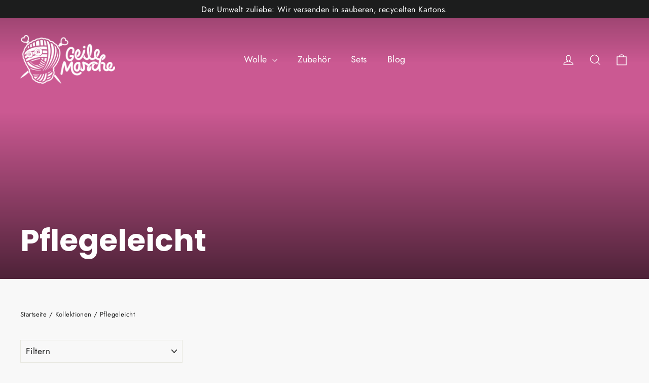

--- FILE ---
content_type: text/html; charset=utf-8
request_url: https://geilemasche.de/collections/synthetik
body_size: 19452
content:
<!doctype html>
<html class="no-js" lang="de" dir="ltr">
<head>
  <meta charset="utf-8">
  <meta http-equiv="X-UA-Compatible" content="IE=edge,chrome=1">
  <meta name="viewport" content="width=device-width,initial-scale=1">
  <meta name="theme-color" content="#cd5a82">
  <link rel="canonical" href="https://geilemasche.de/collections/synthetik">
  <link rel="preconnect" href="https://cdn.shopify.com">
  <link rel="preconnect" href="https://fonts.shopifycdn.com">
  <link rel="dns-prefetch" href="https://productreviews.shopifycdn.com">
  <link rel="dns-prefetch" href="https://ajax.googleapis.com">
  <link rel="dns-prefetch" href="https://maps.googleapis.com">
  <link rel="dns-prefetch" href="https://maps.gstatic.com"><link rel="shortcut icon" href="//geilemasche.de/cdn/shop/files/Favicon-GM_2x_758bb022-624a-47f3-85d5-1946dda7e345_32x32.png?v=1627372196" type="image/png" /><title>Pflegeleicht
&ndash; geilemasche.de
</title>
<meta name="description" content="Wolle und Garn mit hohem Anteil aus synthetischer Faser sind besonders pflegeleicht und einfach in der Handhabung. Sie sind besonders günstig und in vielen knalligen Farben erhältlich."><meta property="og:site_name" content="geilemasche.de">
  <meta property="og:url" content="https://geilemasche.de/collections/synthetik">
  <meta property="og:title" content="Pflegeleicht">
  <meta property="og:type" content="website">
  <meta property="og:description" content="Wolle und Garn mit hohem Anteil aus synthetischer Faser sind besonders pflegeleicht und einfach in der Handhabung. Sie sind besonders günstig und in vielen knalligen Farben erhältlich."><meta property="og:image" content="http://geilemasche.de/cdn/shop/collections/pflegeleicht.jpg?v=1627555734">
    <meta property="og:image:secure_url" content="https://geilemasche.de/cdn/shop/collections/pflegeleicht.jpg?v=1627555734">
    <meta property="og:image:width" content="1081">
    <meta property="og:image:height" content="1081"><meta name="twitter:site" content="@">
  <meta name="twitter:card" content="summary_large_image">
  <meta name="twitter:title" content="Pflegeleicht">
  <meta name="twitter:description" content="Wolle und Garn mit hohem Anteil aus synthetischer Faser sind besonders pflegeleicht und einfach in der Handhabung. Sie sind besonders günstig und in vielen knalligen Farben erhältlich.">
<style data-shopify>@font-face {
  font-family: Poppins;
  font-weight: 700;
  font-style: normal;
  font-display: swap;
  src: url("//geilemasche.de/cdn/fonts/poppins/poppins_n7.56758dcf284489feb014a026f3727f2f20a54626.woff2") format("woff2"),
       url("//geilemasche.de/cdn/fonts/poppins/poppins_n7.f34f55d9b3d3205d2cd6f64955ff4b36f0cfd8da.woff") format("woff");
}

  @font-face {
  font-family: Jost;
  font-weight: 400;
  font-style: normal;
  font-display: swap;
  src: url("//geilemasche.de/cdn/fonts/jost/jost_n4.d47a1b6347ce4a4c9f437608011273009d91f2b7.woff2") format("woff2"),
       url("//geilemasche.de/cdn/fonts/jost/jost_n4.791c46290e672b3f85c3d1c651ef2efa3819eadd.woff") format("woff");
}


  @font-face {
  font-family: Jost;
  font-weight: 600;
  font-style: normal;
  font-display: swap;
  src: url("//geilemasche.de/cdn/fonts/jost/jost_n6.ec1178db7a7515114a2d84e3dd680832b7af8b99.woff2") format("woff2"),
       url("//geilemasche.de/cdn/fonts/jost/jost_n6.b1178bb6bdd3979fef38e103a3816f6980aeaff9.woff") format("woff");
}

  @font-face {
  font-family: Jost;
  font-weight: 400;
  font-style: italic;
  font-display: swap;
  src: url("//geilemasche.de/cdn/fonts/jost/jost_i4.b690098389649750ada222b9763d55796c5283a5.woff2") format("woff2"),
       url("//geilemasche.de/cdn/fonts/jost/jost_i4.fd766415a47e50b9e391ae7ec04e2ae25e7e28b0.woff") format("woff");
}

  @font-face {
  font-family: Jost;
  font-weight: 600;
  font-style: italic;
  font-display: swap;
  src: url("//geilemasche.de/cdn/fonts/jost/jost_i6.9af7e5f39e3a108c08f24047a4276332d9d7b85e.woff2") format("woff2"),
       url("//geilemasche.de/cdn/fonts/jost/jost_i6.2bf310262638f998ed206777ce0b9a3b98b6fe92.woff") format("woff");
}

</style><link href="//geilemasche.de/cdn/shop/t/2/assets/theme.css?v=28802235846652866211696153230" rel="stylesheet" type="text/css" media="all" />
<style data-shopify>:root {
    --typeHeaderPrimary: Poppins;
    --typeHeaderFallback: sans-serif;
    --typeHeaderSize: 35px;
    --typeHeaderWeight: 700;
    --typeHeaderLineHeight: 1.2;
    --typeHeaderSpacing: 0.0em;

    --typeBasePrimary:Jost;
    --typeBaseFallback:sans-serif;
    --typeBaseSize: 17px;
    --typeBaseWeight: 400;
    --typeBaseLineHeight: 1.6;
    --typeBaseSpacing: 0.025em;

    --iconWeight: 3px;
    --iconLinecaps: miter;
  }

  
.collection-hero__content:before,
  .hero__image-wrapper:before,
  .hero__media:before {
    background-image: linear-gradient(to bottom, rgba(0, 0, 0, 0.0) 0%, rgba(0, 0, 0, 0.0) 40%, rgba(0, 0, 0, 0.62) 100%);
  }

  .skrim__item-content .skrim__overlay:after {
    background-image: linear-gradient(to bottom, rgba(0, 0, 0, 0.0) 30%, rgba(0, 0, 0, 0.62) 100%);
  }

  .placeholder-content {
    background-image: linear-gradient(100deg, #ffffff 40%, #f7f7f7 63%, #ffffff 79%);
  }</style><script>
    document.documentElement.className = document.documentElement.className.replace('no-js', 'js');

    window.theme = window.theme || {};
    theme.routes = {
      home: "/",
      cart: "/cart.js",
      cartPage: "/cart",
      cartAdd: "/cart/add.js",
      cartChange: "/cart/change.js"
    };
    theme.strings = {
      soldOut: "Ausverkauft",
      unavailable: "Nicht verfügbar",
      stockLabel: "[count] auf Lager",
      willNotShipUntil: "Wird nach dem [date] versendet",
      willBeInStockAfter: "Wird nach dem [date] auf Lager sein",
      waitingForStock: "Inventar auf dem Weg",
      cartSavings: "Sie sparen [savings]",
      cartEmpty: "Dein Einkaufswagen ist im Moment leer.",
      cartTermsConfirmation: "Sie müssen den Verkaufsbedingungen zustimmen, um auszuchecken",
      searchCollections: "Kollektionen:",
      searchPages: "Seiten:",
      searchArticles: "Artikel:"
    };
    theme.settings = {
      dynamicVariantsEnable: true,
      dynamicVariantType: "button",
      cartType: "drawer",
      isCustomerTemplate: false,
      moneyFormat: "{{amount_with_comma_separator}} €",
      predictiveSearch: true,
      predictiveSearchType: "product,article,page,collection",
      inventoryThreshold: 10,
      quickView: false,
      themeName: 'Motion',
      themeVersion: "7.2.0"
    };
  </script>

  <script>window.performance && window.performance.mark && window.performance.mark('shopify.content_for_header.start');</script><meta id="shopify-digital-wallet" name="shopify-digital-wallet" content="/58540130484/digital_wallets/dialog">
<meta name="shopify-checkout-api-token" content="70897b0709bd52a95af5dad8b30fccf5">
<meta id="in-context-paypal-metadata" data-shop-id="58540130484" data-venmo-supported="false" data-environment="production" data-locale="de_DE" data-paypal-v4="true" data-currency="EUR">
<link rel="alternate" type="application/atom+xml" title="Feed" href="/collections/synthetik.atom" />
<link rel="alternate" type="application/json+oembed" href="https://geilemasche.de/collections/synthetik.oembed">
<script async="async" src="/checkouts/internal/preloads.js?locale=de-DE"></script>
<link rel="preconnect" href="https://shop.app" crossorigin="anonymous">
<script async="async" src="https://shop.app/checkouts/internal/preloads.js?locale=de-DE&shop_id=58540130484" crossorigin="anonymous"></script>
<script id="apple-pay-shop-capabilities" type="application/json">{"shopId":58540130484,"countryCode":"DE","currencyCode":"EUR","merchantCapabilities":["supports3DS"],"merchantId":"gid:\/\/shopify\/Shop\/58540130484","merchantName":"geilemasche.de","requiredBillingContactFields":["postalAddress","email"],"requiredShippingContactFields":["postalAddress","email"],"shippingType":"shipping","supportedNetworks":["visa","maestro","masterCard","amex"],"total":{"type":"pending","label":"geilemasche.de","amount":"1.00"},"shopifyPaymentsEnabled":true,"supportsSubscriptions":true}</script>
<script id="shopify-features" type="application/json">{"accessToken":"70897b0709bd52a95af5dad8b30fccf5","betas":["rich-media-storefront-analytics"],"domain":"geilemasche.de","predictiveSearch":true,"shopId":58540130484,"locale":"de"}</script>
<script>var Shopify = Shopify || {};
Shopify.shop = "geilemasche-de.myshopify.com";
Shopify.locale = "de";
Shopify.currency = {"active":"EUR","rate":"1.0"};
Shopify.country = "DE";
Shopify.theme = {"name":"Motion","id":124955984052,"schema_name":"Motion","schema_version":"7.2.0","theme_store_id":847,"role":"main"};
Shopify.theme.handle = "null";
Shopify.theme.style = {"id":null,"handle":null};
Shopify.cdnHost = "geilemasche.de/cdn";
Shopify.routes = Shopify.routes || {};
Shopify.routes.root = "/";</script>
<script type="module">!function(o){(o.Shopify=o.Shopify||{}).modules=!0}(window);</script>
<script>!function(o){function n(){var o=[];function n(){o.push(Array.prototype.slice.apply(arguments))}return n.q=o,n}var t=o.Shopify=o.Shopify||{};t.loadFeatures=n(),t.autoloadFeatures=n()}(window);</script>
<script>
  window.ShopifyPay = window.ShopifyPay || {};
  window.ShopifyPay.apiHost = "shop.app\/pay";
  window.ShopifyPay.redirectState = null;
</script>
<script id="shop-js-analytics" type="application/json">{"pageType":"collection"}</script>
<script defer="defer" async type="module" src="//geilemasche.de/cdn/shopifycloud/shop-js/modules/v2/client.init-shop-cart-sync_dgXdnYWx.de.esm.js"></script>
<script defer="defer" async type="module" src="//geilemasche.de/cdn/shopifycloud/shop-js/modules/v2/chunk.common_BDBpfUOT.esm.js"></script>
<script type="module">
  await import("//geilemasche.de/cdn/shopifycloud/shop-js/modules/v2/client.init-shop-cart-sync_dgXdnYWx.de.esm.js");
await import("//geilemasche.de/cdn/shopifycloud/shop-js/modules/v2/chunk.common_BDBpfUOT.esm.js");

  window.Shopify.SignInWithShop?.initShopCartSync?.({"fedCMEnabled":true,"windoidEnabled":true});

</script>
<script>
  window.Shopify = window.Shopify || {};
  if (!window.Shopify.featureAssets) window.Shopify.featureAssets = {};
  window.Shopify.featureAssets['shop-js'] = {"shop-cart-sync":["modules/v2/client.shop-cart-sync_CtG1fxTT.de.esm.js","modules/v2/chunk.common_BDBpfUOT.esm.js"],"init-fed-cm":["modules/v2/client.init-fed-cm_Df-WA8xo.de.esm.js","modules/v2/chunk.common_BDBpfUOT.esm.js"],"shop-button":["modules/v2/client.shop-button_D-ottbBa.de.esm.js","modules/v2/chunk.common_BDBpfUOT.esm.js"],"shop-cash-offers":["modules/v2/client.shop-cash-offers_Bhd9cVdS.de.esm.js","modules/v2/chunk.common_BDBpfUOT.esm.js","modules/v2/chunk.modal_D9cAtnIc.esm.js"],"init-windoid":["modules/v2/client.init-windoid_CBxTqpyZ.de.esm.js","modules/v2/chunk.common_BDBpfUOT.esm.js"],"shop-toast-manager":["modules/v2/client.shop-toast-manager_C-fO2piy.de.esm.js","modules/v2/chunk.common_BDBpfUOT.esm.js"],"init-shop-email-lookup-coordinator":["modules/v2/client.init-shop-email-lookup-coordinator_CDwykDE0.de.esm.js","modules/v2/chunk.common_BDBpfUOT.esm.js"],"init-shop-cart-sync":["modules/v2/client.init-shop-cart-sync_dgXdnYWx.de.esm.js","modules/v2/chunk.common_BDBpfUOT.esm.js"],"pay-button":["modules/v2/client.pay-button_sP-05p2z.de.esm.js","modules/v2/chunk.common_BDBpfUOT.esm.js"],"shop-login-button":["modules/v2/client.shop-login-button_Cr5CmHaS.de.esm.js","modules/v2/chunk.common_BDBpfUOT.esm.js","modules/v2/chunk.modal_D9cAtnIc.esm.js"],"avatar":["modules/v2/client.avatar_BTnouDA3.de.esm.js"],"init-shop-for-new-customer-accounts":["modules/v2/client.init-shop-for-new-customer-accounts_CmuYn-EL.de.esm.js","modules/v2/client.shop-login-button_Cr5CmHaS.de.esm.js","modules/v2/chunk.common_BDBpfUOT.esm.js","modules/v2/chunk.modal_D9cAtnIc.esm.js"],"init-customer-accounts-sign-up":["modules/v2/client.init-customer-accounts-sign-up_B6-7eqkB.de.esm.js","modules/v2/client.shop-login-button_Cr5CmHaS.de.esm.js","modules/v2/chunk.common_BDBpfUOT.esm.js","modules/v2/chunk.modal_D9cAtnIc.esm.js"],"checkout-modal":["modules/v2/client.checkout-modal_CMGj1DY8.de.esm.js","modules/v2/chunk.common_BDBpfUOT.esm.js","modules/v2/chunk.modal_D9cAtnIc.esm.js"],"init-customer-accounts":["modules/v2/client.init-customer-accounts_voFM4U9M.de.esm.js","modules/v2/client.shop-login-button_Cr5CmHaS.de.esm.js","modules/v2/chunk.common_BDBpfUOT.esm.js","modules/v2/chunk.modal_D9cAtnIc.esm.js"],"shop-follow-button":["modules/v2/client.shop-follow-button_BcytTjtw.de.esm.js","modules/v2/chunk.common_BDBpfUOT.esm.js","modules/v2/chunk.modal_D9cAtnIc.esm.js"],"lead-capture":["modules/v2/client.lead-capture_C9CAxol9.de.esm.js","modules/v2/chunk.common_BDBpfUOT.esm.js","modules/v2/chunk.modal_D9cAtnIc.esm.js"],"shop-login":["modules/v2/client.shop-login_Bl8XxSoH.de.esm.js","modules/v2/chunk.common_BDBpfUOT.esm.js","modules/v2/chunk.modal_D9cAtnIc.esm.js"],"payment-terms":["modules/v2/client.payment-terms_D1KWy-_g.de.esm.js","modules/v2/chunk.common_BDBpfUOT.esm.js","modules/v2/chunk.modal_D9cAtnIc.esm.js"]};
</script>
<script>(function() {
  var isLoaded = false;
  function asyncLoad() {
    if (isLoaded) return;
    isLoaded = true;
    var urls = ["https:\/\/gdprcdn.b-cdn.net\/js\/gdpr_cookie_consent.min.js?shop=geilemasche-de.myshopify.com"];
    for (var i = 0; i < urls.length; i++) {
      var s = document.createElement('script');
      s.type = 'text/javascript';
      s.async = true;
      s.src = urls[i];
      var x = document.getElementsByTagName('script')[0];
      x.parentNode.insertBefore(s, x);
    }
  };
  if(window.attachEvent) {
    window.attachEvent('onload', asyncLoad);
  } else {
    window.addEventListener('load', asyncLoad, false);
  }
})();</script>
<script id="__st">var __st={"a":58540130484,"offset":3600,"reqid":"31ba1486-fa51-46e9-b345-779afbc246e9-1765545967","pageurl":"geilemasche.de\/collections\/synthetik","u":"ab49e3799acd","p":"collection","rtyp":"collection","rid":273640751284};</script>
<script>window.ShopifyPaypalV4VisibilityTracking = true;</script>
<script id="captcha-bootstrap">!function(){'use strict';const t='contact',e='account',n='new_comment',o=[[t,t],['blogs',n],['comments',n],[t,'customer']],c=[[e,'customer_login'],[e,'guest_login'],[e,'recover_customer_password'],[e,'create_customer']],r=t=>t.map((([t,e])=>`form[action*='/${t}']:not([data-nocaptcha='true']) input[name='form_type'][value='${e}']`)).join(','),a=t=>()=>t?[...document.querySelectorAll(t)].map((t=>t.form)):[];function s(){const t=[...o],e=r(t);return a(e)}const i='password',u='form_key',d=['recaptcha-v3-token','g-recaptcha-response','h-captcha-response',i],f=()=>{try{return window.sessionStorage}catch{return}},m='__shopify_v',_=t=>t.elements[u];function p(t,e,n=!1){try{const o=window.sessionStorage,c=JSON.parse(o.getItem(e)),{data:r}=function(t){const{data:e,action:n}=t;return t[m]||n?{data:e,action:n}:{data:t,action:n}}(c);for(const[e,n]of Object.entries(r))t.elements[e]&&(t.elements[e].value=n);n&&o.removeItem(e)}catch(o){console.error('form repopulation failed',{error:o})}}const l='form_type',E='cptcha';function T(t){t.dataset[E]=!0}const w=window,h=w.document,L='Shopify',v='ce_forms',y='captcha';let A=!1;((t,e)=>{const n=(g='f06e6c50-85a8-45c8-87d0-21a2b65856fe',I='https://cdn.shopify.com/shopifycloud/storefront-forms-hcaptcha/ce_storefront_forms_captcha_hcaptcha.v1.5.2.iife.js',D={infoText:'Durch hCaptcha geschützt',privacyText:'Datenschutz',termsText:'Allgemeine Geschäftsbedingungen'},(t,e,n)=>{const o=w[L][v],c=o.bindForm;if(c)return c(t,g,e,D).then(n);var r;o.q.push([[t,g,e,D],n]),r=I,A||(h.body.append(Object.assign(h.createElement('script'),{id:'captcha-provider',async:!0,src:r})),A=!0)});var g,I,D;w[L]=w[L]||{},w[L][v]=w[L][v]||{},w[L][v].q=[],w[L][y]=w[L][y]||{},w[L][y].protect=function(t,e){n(t,void 0,e),T(t)},Object.freeze(w[L][y]),function(t,e,n,w,h,L){const[v,y,A,g]=function(t,e,n){const i=e?o:[],u=t?c:[],d=[...i,...u],f=r(d),m=r(i),_=r(d.filter((([t,e])=>n.includes(e))));return[a(f),a(m),a(_),s()]}(w,h,L),I=t=>{const e=t.target;return e instanceof HTMLFormElement?e:e&&e.form},D=t=>v().includes(t);t.addEventListener('submit',(t=>{const e=I(t);if(!e)return;const n=D(e)&&!e.dataset.hcaptchaBound&&!e.dataset.recaptchaBound,o=_(e),c=g().includes(e)&&(!o||!o.value);(n||c)&&t.preventDefault(),c&&!n&&(function(t){try{if(!f())return;!function(t){const e=f();if(!e)return;const n=_(t);if(!n)return;const o=n.value;o&&e.removeItem(o)}(t);const e=Array.from(Array(32),(()=>Math.random().toString(36)[2])).join('');!function(t,e){_(t)||t.append(Object.assign(document.createElement('input'),{type:'hidden',name:u})),t.elements[u].value=e}(t,e),function(t,e){const n=f();if(!n)return;const o=[...t.querySelectorAll(`input[type='${i}']`)].map((({name:t})=>t)),c=[...d,...o],r={};for(const[a,s]of new FormData(t).entries())c.includes(a)||(r[a]=s);n.setItem(e,JSON.stringify({[m]:1,action:t.action,data:r}))}(t,e)}catch(e){console.error('failed to persist form',e)}}(e),e.submit())}));const S=(t,e)=>{t&&!t.dataset[E]&&(n(t,e.some((e=>e===t))),T(t))};for(const o of['focusin','change'])t.addEventListener(o,(t=>{const e=I(t);D(e)&&S(e,y())}));const B=e.get('form_key'),M=e.get(l),P=B&&M;t.addEventListener('DOMContentLoaded',(()=>{const t=y();if(P)for(const e of t)e.elements[l].value===M&&p(e,B);[...new Set([...A(),...v().filter((t=>'true'===t.dataset.shopifyCaptcha))])].forEach((e=>S(e,t)))}))}(h,new URLSearchParams(w.location.search),n,t,e,['guest_login'])})(!0,!0)}();</script>
<script integrity="sha256-52AcMU7V7pcBOXWImdc/TAGTFKeNjmkeM1Pvks/DTgc=" data-source-attribution="shopify.loadfeatures" defer="defer" src="//geilemasche.de/cdn/shopifycloud/storefront/assets/storefront/load_feature-81c60534.js" crossorigin="anonymous"></script>
<script crossorigin="anonymous" defer="defer" src="//geilemasche.de/cdn/shopifycloud/storefront/assets/shopify_pay/storefront-65b4c6d7.js?v=20250812"></script>
<script data-source-attribution="shopify.dynamic_checkout.dynamic.init">var Shopify=Shopify||{};Shopify.PaymentButton=Shopify.PaymentButton||{isStorefrontPortableWallets:!0,init:function(){window.Shopify.PaymentButton.init=function(){};var t=document.createElement("script");t.src="https://geilemasche.de/cdn/shopifycloud/portable-wallets/latest/portable-wallets.de.js",t.type="module",document.head.appendChild(t)}};
</script>
<script data-source-attribution="shopify.dynamic_checkout.buyer_consent">
  function portableWalletsHideBuyerConsent(e){var t=document.getElementById("shopify-buyer-consent"),n=document.getElementById("shopify-subscription-policy-button");t&&n&&(t.classList.add("hidden"),t.setAttribute("aria-hidden","true"),n.removeEventListener("click",e))}function portableWalletsShowBuyerConsent(e){var t=document.getElementById("shopify-buyer-consent"),n=document.getElementById("shopify-subscription-policy-button");t&&n&&(t.classList.remove("hidden"),t.removeAttribute("aria-hidden"),n.addEventListener("click",e))}window.Shopify?.PaymentButton&&(window.Shopify.PaymentButton.hideBuyerConsent=portableWalletsHideBuyerConsent,window.Shopify.PaymentButton.showBuyerConsent=portableWalletsShowBuyerConsent);
</script>
<script data-source-attribution="shopify.dynamic_checkout.cart.bootstrap">document.addEventListener("DOMContentLoaded",(function(){function t(){return document.querySelector("shopify-accelerated-checkout-cart, shopify-accelerated-checkout")}if(t())Shopify.PaymentButton.init();else{new MutationObserver((function(e,n){t()&&(Shopify.PaymentButton.init(),n.disconnect())})).observe(document.body,{childList:!0,subtree:!0})}}));
</script>
<link id="shopify-accelerated-checkout-styles" rel="stylesheet" media="screen" href="https://geilemasche.de/cdn/shopifycloud/portable-wallets/latest/accelerated-checkout-backwards-compat.css" crossorigin="anonymous">
<style id="shopify-accelerated-checkout-cart">
        #shopify-buyer-consent {
  margin-top: 1em;
  display: inline-block;
  width: 100%;
}

#shopify-buyer-consent.hidden {
  display: none;
}

#shopify-subscription-policy-button {
  background: none;
  border: none;
  padding: 0;
  text-decoration: underline;
  font-size: inherit;
  cursor: pointer;
}

#shopify-subscription-policy-button::before {
  box-shadow: none;
}

      </style>

<script>window.performance && window.performance.mark && window.performance.mark('shopify.content_for_header.end');</script>

  <script src="//geilemasche.de/cdn/shop/t/2/assets/vendor-scripts-v12.js" defer="defer"></script><script src="//geilemasche.de/cdn/shop/t/2/assets/theme.min.js?v=15678568836391943161627289147" defer="defer"></script><link href="https://monorail-edge.shopifysvc.com" rel="dns-prefetch">
<script>(function(){if ("sendBeacon" in navigator && "performance" in window) {try {var session_token_from_headers = performance.getEntriesByType('navigation')[0].serverTiming.find(x => x.name == '_s').description;} catch {var session_token_from_headers = undefined;}var session_cookie_matches = document.cookie.match(/_shopify_s=([^;]*)/);var session_token_from_cookie = session_cookie_matches && session_cookie_matches.length === 2 ? session_cookie_matches[1] : "";var session_token = session_token_from_headers || session_token_from_cookie || "";function handle_abandonment_event(e) {var entries = performance.getEntries().filter(function(entry) {return /monorail-edge.shopifysvc.com/.test(entry.name);});if (!window.abandonment_tracked && entries.length === 0) {window.abandonment_tracked = true;var currentMs = Date.now();var navigation_start = performance.timing.navigationStart;var payload = {shop_id: 58540130484,url: window.location.href,navigation_start,duration: currentMs - navigation_start,session_token,page_type: "collection"};window.navigator.sendBeacon("https://monorail-edge.shopifysvc.com/v1/produce", JSON.stringify({schema_id: "online_store_buyer_site_abandonment/1.1",payload: payload,metadata: {event_created_at_ms: currentMs,event_sent_at_ms: currentMs}}));}}window.addEventListener('pagehide', handle_abandonment_event);}}());</script>
<script id="web-pixels-manager-setup">(function e(e,d,r,n,o){if(void 0===o&&(o={}),!Boolean(null===(a=null===(i=window.Shopify)||void 0===i?void 0:i.analytics)||void 0===a?void 0:a.replayQueue)){var i,a;window.Shopify=window.Shopify||{};var t=window.Shopify;t.analytics=t.analytics||{};var s=t.analytics;s.replayQueue=[],s.publish=function(e,d,r){return s.replayQueue.push([e,d,r]),!0};try{self.performance.mark("wpm:start")}catch(e){}var l=function(){var e={modern:/Edge?\/(1{2}[4-9]|1[2-9]\d|[2-9]\d{2}|\d{4,})\.\d+(\.\d+|)|Firefox\/(1{2}[4-9]|1[2-9]\d|[2-9]\d{2}|\d{4,})\.\d+(\.\d+|)|Chrom(ium|e)\/(9{2}|\d{3,})\.\d+(\.\d+|)|(Maci|X1{2}).+ Version\/(15\.\d+|(1[6-9]|[2-9]\d|\d{3,})\.\d+)([,.]\d+|)( \(\w+\)|)( Mobile\/\w+|) Safari\/|Chrome.+OPR\/(9{2}|\d{3,})\.\d+\.\d+|(CPU[ +]OS|iPhone[ +]OS|CPU[ +]iPhone|CPU IPhone OS|CPU iPad OS)[ +]+(15[._]\d+|(1[6-9]|[2-9]\d|\d{3,})[._]\d+)([._]\d+|)|Android:?[ /-](13[3-9]|1[4-9]\d|[2-9]\d{2}|\d{4,})(\.\d+|)(\.\d+|)|Android.+Firefox\/(13[5-9]|1[4-9]\d|[2-9]\d{2}|\d{4,})\.\d+(\.\d+|)|Android.+Chrom(ium|e)\/(13[3-9]|1[4-9]\d|[2-9]\d{2}|\d{4,})\.\d+(\.\d+|)|SamsungBrowser\/([2-9]\d|\d{3,})\.\d+/,legacy:/Edge?\/(1[6-9]|[2-9]\d|\d{3,})\.\d+(\.\d+|)|Firefox\/(5[4-9]|[6-9]\d|\d{3,})\.\d+(\.\d+|)|Chrom(ium|e)\/(5[1-9]|[6-9]\d|\d{3,})\.\d+(\.\d+|)([\d.]+$|.*Safari\/(?![\d.]+ Edge\/[\d.]+$))|(Maci|X1{2}).+ Version\/(10\.\d+|(1[1-9]|[2-9]\d|\d{3,})\.\d+)([,.]\d+|)( \(\w+\)|)( Mobile\/\w+|) Safari\/|Chrome.+OPR\/(3[89]|[4-9]\d|\d{3,})\.\d+\.\d+|(CPU[ +]OS|iPhone[ +]OS|CPU[ +]iPhone|CPU IPhone OS|CPU iPad OS)[ +]+(10[._]\d+|(1[1-9]|[2-9]\d|\d{3,})[._]\d+)([._]\d+|)|Android:?[ /-](13[3-9]|1[4-9]\d|[2-9]\d{2}|\d{4,})(\.\d+|)(\.\d+|)|Mobile Safari.+OPR\/([89]\d|\d{3,})\.\d+\.\d+|Android.+Firefox\/(13[5-9]|1[4-9]\d|[2-9]\d{2}|\d{4,})\.\d+(\.\d+|)|Android.+Chrom(ium|e)\/(13[3-9]|1[4-9]\d|[2-9]\d{2}|\d{4,})\.\d+(\.\d+|)|Android.+(UC? ?Browser|UCWEB|U3)[ /]?(15\.([5-9]|\d{2,})|(1[6-9]|[2-9]\d|\d{3,})\.\d+)\.\d+|SamsungBrowser\/(5\.\d+|([6-9]|\d{2,})\.\d+)|Android.+MQ{2}Browser\/(14(\.(9|\d{2,})|)|(1[5-9]|[2-9]\d|\d{3,})(\.\d+|))(\.\d+|)|K[Aa][Ii]OS\/(3\.\d+|([4-9]|\d{2,})\.\d+)(\.\d+|)/},d=e.modern,r=e.legacy,n=navigator.userAgent;return n.match(d)?"modern":n.match(r)?"legacy":"unknown"}(),u="modern"===l?"modern":"legacy",c=(null!=n?n:{modern:"",legacy:""})[u],f=function(e){return[e.baseUrl,"/wpm","/b",e.hashVersion,"modern"===e.buildTarget?"m":"l",".js"].join("")}({baseUrl:d,hashVersion:r,buildTarget:u}),m=function(e){var d=e.version,r=e.bundleTarget,n=e.surface,o=e.pageUrl,i=e.monorailEndpoint;return{emit:function(e){var a=e.status,t=e.errorMsg,s=(new Date).getTime(),l=JSON.stringify({metadata:{event_sent_at_ms:s},events:[{schema_id:"web_pixels_manager_load/3.1",payload:{version:d,bundle_target:r,page_url:o,status:a,surface:n,error_msg:t},metadata:{event_created_at_ms:s}}]});if(!i)return console&&console.warn&&console.warn("[Web Pixels Manager] No Monorail endpoint provided, skipping logging."),!1;try{return self.navigator.sendBeacon.bind(self.navigator)(i,l)}catch(e){}var u=new XMLHttpRequest;try{return u.open("POST",i,!0),u.setRequestHeader("Content-Type","text/plain"),u.send(l),!0}catch(e){return console&&console.warn&&console.warn("[Web Pixels Manager] Got an unhandled error while logging to Monorail."),!1}}}}({version:r,bundleTarget:l,surface:e.surface,pageUrl:self.location.href,monorailEndpoint:e.monorailEndpoint});try{o.browserTarget=l,function(e){var d=e.src,r=e.async,n=void 0===r||r,o=e.onload,i=e.onerror,a=e.sri,t=e.scriptDataAttributes,s=void 0===t?{}:t,l=document.createElement("script"),u=document.querySelector("head"),c=document.querySelector("body");if(l.async=n,l.src=d,a&&(l.integrity=a,l.crossOrigin="anonymous"),s)for(var f in s)if(Object.prototype.hasOwnProperty.call(s,f))try{l.dataset[f]=s[f]}catch(e){}if(o&&l.addEventListener("load",o),i&&l.addEventListener("error",i),u)u.appendChild(l);else{if(!c)throw new Error("Did not find a head or body element to append the script");c.appendChild(l)}}({src:f,async:!0,onload:function(){if(!function(){var e,d;return Boolean(null===(d=null===(e=window.Shopify)||void 0===e?void 0:e.analytics)||void 0===d?void 0:d.initialized)}()){var d=window.webPixelsManager.init(e)||void 0;if(d){var r=window.Shopify.analytics;r.replayQueue.forEach((function(e){var r=e[0],n=e[1],o=e[2];d.publishCustomEvent(r,n,o)})),r.replayQueue=[],r.publish=d.publishCustomEvent,r.visitor=d.visitor,r.initialized=!0}}},onerror:function(){return m.emit({status:"failed",errorMsg:"".concat(f," has failed to load")})},sri:function(e){var d=/^sha384-[A-Za-z0-9+/=]+$/;return"string"==typeof e&&d.test(e)}(c)?c:"",scriptDataAttributes:o}),m.emit({status:"loading"})}catch(e){m.emit({status:"failed",errorMsg:(null==e?void 0:e.message)||"Unknown error"})}}})({shopId: 58540130484,storefrontBaseUrl: "https://geilemasche.de",extensionsBaseUrl: "https://extensions.shopifycdn.com/cdn/shopifycloud/web-pixels-manager",monorailEndpoint: "https://monorail-edge.shopifysvc.com/unstable/produce_batch",surface: "storefront-renderer",enabledBetaFlags: ["2dca8a86"],webPixelsConfigList: [{"id":"shopify-app-pixel","configuration":"{}","eventPayloadVersion":"v1","runtimeContext":"STRICT","scriptVersion":"0450","apiClientId":"shopify-pixel","type":"APP","privacyPurposes":["ANALYTICS","MARKETING"]},{"id":"shopify-custom-pixel","eventPayloadVersion":"v1","runtimeContext":"LAX","scriptVersion":"0450","apiClientId":"shopify-pixel","type":"CUSTOM","privacyPurposes":["ANALYTICS","MARKETING"]}],isMerchantRequest: false,initData: {"shop":{"name":"geilemasche.de","paymentSettings":{"currencyCode":"EUR"},"myshopifyDomain":"geilemasche-de.myshopify.com","countryCode":"DE","storefrontUrl":"https:\/\/geilemasche.de"},"customer":null,"cart":null,"checkout":null,"productVariants":[],"purchasingCompany":null},},"https://geilemasche.de/cdn","ae1676cfwd2530674p4253c800m34e853cb",{"modern":"","legacy":""},{"shopId":"58540130484","storefrontBaseUrl":"https:\/\/geilemasche.de","extensionBaseUrl":"https:\/\/extensions.shopifycdn.com\/cdn\/shopifycloud\/web-pixels-manager","surface":"storefront-renderer","enabledBetaFlags":"[\"2dca8a86\"]","isMerchantRequest":"false","hashVersion":"ae1676cfwd2530674p4253c800m34e853cb","publish":"custom","events":"[[\"page_viewed\",{}],[\"collection_viewed\",{\"collection\":{\"id\":\"273640751284\",\"title\":\"Pflegeleicht\",\"productVariants\":[{\"price\":{\"amount\":1.25,\"currencyCode\":\"EUR\"},\"product\":{\"title\":\"Bravo\",\"vendor\":\"Schachenmayr\",\"id\":\"6780176793780\",\"untranslatedTitle\":\"Bravo\",\"url\":\"\/products\/bravo\",\"type\":\"Wolle\"},\"id\":\"40259381166260\",\"image\":{\"src\":\"\/\/geilemasche.de\/cdn\/shop\/products\/8328-atlantis.jpg?v=1627553003\"},\"sku\":\"\",\"title\":\"Atlantis 8328\",\"untranslatedTitle\":\"Atlantis 8328\"},{\"price\":{\"amount\":1.85,\"currencyCode\":\"EUR\"},\"product\":{\"title\":\"Baby Smiles Bravo Baby\",\"vendor\":\"Schachenmayr\",\"id\":\"6780165456052\",\"untranslatedTitle\":\"Baby Smiles Bravo Baby\",\"url\":\"\/products\/baby-smiles-bravo-baby-185\",\"type\":\"Wolle\"},\"id\":\"40259245539508\",\"image\":{\"src\":\"\/\/geilemasche.de\/cdn\/shop\/products\/193-ben.jpg?v=1627552882\"},\"sku\":\"\",\"title\":\"Ben Color 193\",\"untranslatedTitle\":\"Ben Color 193\"},{\"price\":{\"amount\":1.75,\"currencyCode\":\"EUR\"},\"product\":{\"title\":\"Bravo Color\",\"vendor\":\"Schachenmayr\",\"id\":\"6780152610996\",\"untranslatedTitle\":\"Bravo Color\",\"url\":\"\/products\/bravo-color\",\"type\":\"Wolle\"},\"id\":\"40259178037428\",\"image\":{\"src\":\"\/\/geilemasche.de\/cdn\/shop\/products\/2080-Aqua.jpg?v=1627552945\"},\"sku\":\"\",\"title\":\"Aqua Jaquard 2080\",\"untranslatedTitle\":\"Aqua Jaquard 2080\"},{\"price\":{\"amount\":1.75,\"currencyCode\":\"EUR\"},\"product\":{\"title\":\"Baby Smiles Lenja Soft\",\"vendor\":\"Schachenmayr\",\"id\":\"6778582073524\",\"untranslatedTitle\":\"Baby Smiles Lenja Soft\",\"url\":\"\/products\/baby-smiles-lenja-soft-25g\",\"type\":\"Wolle\"},\"id\":\"40250185842868\",\"image\":{\"src\":\"\/\/geilemasche.de\/cdn\/shop\/products\/9807560-1072-Lenja-Soft.jpg?v=1627552897\"},\"sku\":\"\",\"title\":\"Apfelgrün 1072\",\"untranslatedTitle\":\"Apfelgrün 1072\"},{\"price\":{\"amount\":7.65,\"currencyCode\":\"EUR\"},\"product\":{\"title\":\"Bravo Big Color\",\"vendor\":\"Schachenmayr\",\"id\":\"6778647609524\",\"untranslatedTitle\":\"Bravo Big Color\",\"url\":\"\/products\/bravo-big-color\",\"type\":\"Wolle\"},\"id\":\"40250578600116\",\"image\":{\"src\":\"\/\/geilemasche.de\/cdn\/shop\/products\/9807720-87-Bravo-Big-Color.jpg?v=1627552935\"},\"sku\":\"\",\"title\":\"Aqua 87\",\"untranslatedTitle\":\"Aqua 87\"},{\"price\":{\"amount\":5.5,\"currencyCode\":\"EUR\"},\"product\":{\"title\":\"Bravo Big\",\"vendor\":\"Schachenmayr\",\"id\":\"6778607894708\",\"untranslatedTitle\":\"Bravo Big\",\"url\":\"\/products\/bravo-big\",\"type\":\"Wolle\"},\"id\":\"40250354958516\",\"image\":{\"src\":\"\/\/geilemasche.de\/cdn\/shop\/products\/9807705-198-Bravo-Big.jpg?v=1627391824\"},\"sku\":\"20\",\"title\":\"Anthrazit meliert 198\",\"untranslatedTitle\":\"Anthrazit meliert 198\"}]}}]]"});</script><script>
  window.ShopifyAnalytics = window.ShopifyAnalytics || {};
  window.ShopifyAnalytics.meta = window.ShopifyAnalytics.meta || {};
  window.ShopifyAnalytics.meta.currency = 'EUR';
  var meta = {"products":[{"id":6780176793780,"gid":"gid:\/\/shopify\/Product\/6780176793780","vendor":"Schachenmayr","type":"Wolle","variants":[{"id":40259381166260,"price":125,"name":"Bravo - Atlantis 8328","public_title":"Atlantis 8328","sku":""},{"id":40259381199028,"price":125,"name":"Bravo - Beige 8312","public_title":"Beige 8312","sku":""},{"id":40259381231796,"price":125,"name":"Bravo - Braun 8281","public_title":"Braun 8281","sku":""},{"id":40259381264564,"price":125,"name":"Bravo - Ecru 8200","public_title":"Ecru 8200","sku":""},{"id":40259381297332,"price":125,"name":"Bravo - Farn 8191","public_title":"Farn 8191","sku":""},{"id":40259381330100,"price":125,"name":"Bravo - Feuer 8221","public_title":"Feuer 8221","sku":""},{"id":40259381362868,"price":125,"name":"Bravo - Gelb 8210","public_title":"Gelb 8210","sku":""},{"id":40259381395636,"price":125,"name":"Bravo - Glacier 8363","public_title":"Glacier 8363","sku":""},{"id":40259381428404,"price":125,"name":"Bravo - Gold 8337","public_title":"Gold 8337","sku":""},{"id":40259381461172,"price":125,"name":"Bravo - Gras 8246","public_title":"Gras 8246","sku":""},{"id":40259381493940,"price":125,"name":"Bravo - Hellgrau 8295","public_title":"Hellgrau 8295","sku":""},{"id":40259381526708,"price":125,"name":"Bravo - Iris 8259","public_title":"Iris 8259","sku":""},{"id":40259381559476,"price":125,"name":"Bravo - Kiwi 8351","public_title":"Kiwi 8351","sku":""},{"id":40259381592244,"price":125,"name":"Bravo - Kürbis 8192","public_title":"Kürbis 8192","sku":""},{"id":40259381625012,"price":125,"name":"Bravo - Leinen 8345","public_title":"Leinen 8345","sku":""},{"id":40259381657780,"price":145,"name":"Bravo - Limone 8194","public_title":"Limone 8194","sku":""},{"id":40259381723316,"price":145,"name":"Bravo - Marine 8223","public_title":"Marine 8223","sku":""},{"id":40259381756084,"price":145,"name":"Bravo - Melba 8322","public_title":"Melba 8322","sku":""},{"id":40259381788852,"price":145,"name":"Bravo - Mittelgrau 8319","public_title":"Mittelgrau 8319","sku":""},{"id":40259381821620,"price":145,"name":"Bravo - Natur Tweed 02","public_title":"Natur Tweed 02","sku":""},{"id":40259381854388,"price":145,"name":"Bravo - Neon Orange 8279","public_title":"Neon Orange 8279","sku":""},{"id":40259381887156,"price":145,"name":"Bravo - Nostalgie 8377","public_title":"Nostalgie 8377","sku":""},{"id":40259381919924,"price":145,"name":"Bravo - Rose 8206","public_title":"Rose 8206","sku":""},{"id":40259381952692,"price":145,"name":"Bravo - Royal 8211","public_title":"Royal 8211","sku":""},{"id":40259381985460,"price":145,"name":"Bravo - Sand 8364","public_title":"Sand 8364","sku":""},{"id":40259382018228,"price":145,"name":"Bravo - Schwarz 8226","public_title":"Schwarz 8226","sku":""},{"id":40259382050996,"price":145,"name":"Bravo - Sisal meliert 8267","public_title":"Sisal meliert 8267","sku":""},{"id":40259382083764,"price":145,"name":"Bravo - Türkis 8324","public_title":"Türkis 8324","sku":""},{"id":40259382116532,"price":145,"name":"Bravo - Weinrot 8222","public_title":"Weinrot 8222","sku":""},{"id":40259382149300,"price":145,"name":"Bravo - Weiß 8224","public_title":"Weiß 8224","sku":""}],"remote":false},{"id":6780165456052,"gid":"gid:\/\/shopify\/Product\/6780165456052","vendor":"Schachenmayr","type":"Wolle","variants":[{"id":40259245539508,"price":185,"name":"Baby Smiles Bravo Baby - Ben Color 193","public_title":"Ben Color 193","sku":""},{"id":40259245572276,"price":185,"name":"Baby Smiles Bravo Baby - Blütenrosa 1033","public_title":"Blütenrosa 1033","sku":""},{"id":40259245605044,"price":185,"name":"Baby Smiles Bravo Baby - Confetti Color 181","public_title":"Confetti Color 181","sku":""},{"id":40259245637812,"price":185,"name":"Baby Smiles Bravo Baby - Emma Color 198","public_title":"Emma Color 198","sku":""},{"id":40259245670580,"price":185,"name":"Baby Smiles Bravo Baby - Grau 1090","public_title":"Grau 1090","sku":""},{"id":40259245703348,"price":185,"name":"Baby Smiles Bravo Baby - Kamel 1010","public_title":"Kamel 1010","sku":""},{"id":40259245736116,"price":185,"name":"Baby Smiles Bravo Baby - Leonie Color 197","public_title":"Leonie Color 197","sku":""},{"id":40259245801652,"price":185,"name":"Baby Smiles Bravo Baby - Lukas Color 199","public_title":"Lukas Color 199","sku":""},{"id":40259245834420,"price":185,"name":"Baby Smiles Bravo Baby - Natur 1002","public_title":"Natur 1002","sku":""},{"id":40259245867188,"price":185,"name":"Baby Smiles Bravo Baby - Pastell Color 183","public_title":"Pastell Color 183","sku":""},{"id":40259245899956,"price":185,"name":"Baby Smiles Bravo Baby - Weiß 1001","public_title":"Weiß 1001","sku":""}],"remote":false},{"id":6780152610996,"gid":"gid:\/\/shopify\/Product\/6780152610996","vendor":"Schachenmayr","type":"Wolle","variants":[{"id":40259178037428,"price":175,"name":"Bravo Color - Aqua Jaquard 2080","public_title":"Aqua Jaquard 2080","sku":""},{"id":40259178070196,"price":175,"name":"Bravo Color - Graphit denim 2114","public_title":"Graphit denim 2114","sku":""},{"id":40259178102964,"price":175,"name":"Bravo Color - Halloween 2081","public_title":"Halloween 2081","sku":""},{"id":40259178135732,"price":175,"name":"Bravo Color - Hellgrau denim 2110","public_title":"Hellgrau denim 2110","sku":""},{"id":40259178168500,"price":175,"name":"Bravo Color - Lollipop 2124","public_title":"Lollipop 2124","sku":""},{"id":40259178201268,"price":175,"name":"Bravo Color - Nizza 90","public_title":"Nizza 90","sku":""},{"id":40259178234036,"price":175,"name":"Bravo Color - Rainbow 2085","public_title":"Rainbow 2085","sku":""},{"id":40259178266804,"price":175,"name":"Bravo Color - Rio 80","public_title":"Rio 80","sku":""},{"id":40259178299572,"price":175,"name":"Bravo Color - Sahara 103","public_title":"Sahara 103","sku":""},{"id":40259178332340,"price":175,"name":"Bravo Color - Violett denim 2112","public_title":"Violett denim 2112","sku":""}],"remote":false},{"id":6778582073524,"gid":"gid:\/\/shopify\/Product\/6778582073524","vendor":"Schachenmayr","type":"Wolle","variants":[{"id":40250185842868,"price":175,"name":"Baby Smiles Lenja Soft - Apfelgrün 1072","public_title":"Apfelgrün 1072","sku":""},{"id":40250185908404,"price":175,"name":"Baby Smiles Lenja Soft - Confetti Spot Color 80","public_title":"Confetti Spot Color 80","sku":""},{"id":40250185973940,"price":175,"name":"Baby Smiles Lenja Soft - Grau 1090","public_title":"Grau 1090","sku":""},{"id":40250186039476,"price":175,"name":"Baby Smiles Lenja Soft - Marine 1050","public_title":"Marine 1050","sku":""},{"id":40250186137780,"price":175,"name":"Baby Smiles Lenja Soft - Natur 1002","public_title":"Natur 1002","sku":""},{"id":40250186203316,"price":175,"name":"Baby Smiles Lenja Soft - Opal 1067","public_title":"Opal 1067","sku":""},{"id":40250186236084,"price":175,"name":"Baby Smiles Lenja Soft - Orchid Spot Color 86","public_title":"Orchid Spot Color 86","sku":""},{"id":40250186268852,"price":175,"name":"Baby Smiles Lenja Soft - Pink Spot Color 81","public_title":"Pink Spot Color 81","sku":""},{"id":40250186301620,"price":175,"name":"Baby Smiles Lenja Soft - Rosa 1035","public_title":"Rosa 1035","sku":""},{"id":40250186334388,"price":175,"name":"Baby Smiles Lenja Soft - Schwarz 1099","public_title":"Schwarz 1099","sku":""},{"id":40250186367156,"price":175,"name":"Baby Smiles Lenja Soft - Weiß 1001","public_title":"Weiß 1001","sku":""}],"remote":false},{"id":6778647609524,"gid":"gid:\/\/shopify\/Product\/6778647609524","vendor":"Schachenmayr","type":"Wolle","variants":[{"id":40250578600116,"price":765,"name":"Bravo Big Color - Aqua 87","public_title":"Aqua 87","sku":""},{"id":40250578632884,"price":765,"name":"Bravo Big Color - Dschungel 89","public_title":"Dschungel 89","sku":""},{"id":40250578665652,"price":765,"name":"Bravo Big Color - Feuer 85","public_title":"Feuer 85","sku":""},{"id":40250578698420,"price":765,"name":"Bravo Big Color - Funky 130","public_title":"Funky 130","sku":""},{"id":40250578731188,"price":765,"name":"Bravo Big Color - Girly 132","public_title":"Girly 132","sku":""},{"id":40250578763956,"price":765,"name":"Bravo Big Color - Grau-Pastell 90","public_title":"Grau-Pastell 90","sku":""},{"id":40250578796724,"price":765,"name":"Bravo Big Color - Labradit 128","public_title":"Labradit 128","sku":""},{"id":40250578829492,"price":765,"name":"Bravo Big Color - Neutral 133","public_title":"Neutral 133","sku":""},{"id":40250578862260,"price":765,"name":"Bravo Big Color - Sodalit 127","public_title":"Sodalit 127","sku":""},{"id":40250578895028,"price":765,"name":"Bravo Big Color - Sporty 131","public_title":"Sporty 131","sku":""}],"remote":false},{"id":6778607894708,"gid":"gid:\/\/shopify\/Product\/6778607894708","vendor":"Schachenmayr","type":"Wolle","variants":[{"id":40250354958516,"price":550,"name":"Bravo Big - Anthrazit meliert 198","public_title":"Anthrazit meliert 198","sku":"20"},{"id":40250354991284,"price":550,"name":"Bravo Big - Beige 106","public_title":"Beige 106","sku":"20"},{"id":40250355024052,"price":550,"name":"Bravo Big - Brush meliert 134","public_title":"Brush meliert 134","sku":"15"},{"id":40250355056820,"price":550,"name":"Bravo Big - Gold 122","public_title":"Gold 122","sku":"20"},{"id":40250355089588,"price":550,"name":"Bravo Big - Graphit 192","public_title":"Graphit 192","sku":"20"},{"id":40250355122356,"price":550,"name":"Bravo Big - hellgrau meliert 190","public_title":"hellgrau meliert 190","sku":"20"},{"id":40250355155124,"price":550,"name":"Bravo Big - Himbeere 137","public_title":"Himbeere 137","sku":"15"},{"id":40250355187892,"price":550,"name":"Bravo Big - Kirsche 130","public_title":"Kirsche 130","sku":"15"},{"id":40250355220660,"price":550,"name":"Bravo Big - Leinen meliert 103","public_title":"Leinen meliert 103","sku":"10"},{"id":40250355253428,"price":550,"name":"Bravo Big - Natur 102","public_title":"Natur 102","sku":"20"},{"id":40250355286196,"price":550,"name":"Bravo Big - Schwarz 199","public_title":"Schwarz 199","sku":"20"}],"remote":false}],"page":{"pageType":"collection","resourceType":"collection","resourceId":273640751284}};
  for (var attr in meta) {
    window.ShopifyAnalytics.meta[attr] = meta[attr];
  }
</script>
<script class="analytics">
  (function () {
    var customDocumentWrite = function(content) {
      var jquery = null;

      if (window.jQuery) {
        jquery = window.jQuery;
      } else if (window.Checkout && window.Checkout.$) {
        jquery = window.Checkout.$;
      }

      if (jquery) {
        jquery('body').append(content);
      }
    };

    var hasLoggedConversion = function(token) {
      if (token) {
        return document.cookie.indexOf('loggedConversion=' + token) !== -1;
      }
      return false;
    }

    var setCookieIfConversion = function(token) {
      if (token) {
        var twoMonthsFromNow = new Date(Date.now());
        twoMonthsFromNow.setMonth(twoMonthsFromNow.getMonth() + 2);

        document.cookie = 'loggedConversion=' + token + '; expires=' + twoMonthsFromNow;
      }
    }

    var trekkie = window.ShopifyAnalytics.lib = window.trekkie = window.trekkie || [];
    if (trekkie.integrations) {
      return;
    }
    trekkie.methods = [
      'identify',
      'page',
      'ready',
      'track',
      'trackForm',
      'trackLink'
    ];
    trekkie.factory = function(method) {
      return function() {
        var args = Array.prototype.slice.call(arguments);
        args.unshift(method);
        trekkie.push(args);
        return trekkie;
      };
    };
    for (var i = 0; i < trekkie.methods.length; i++) {
      var key = trekkie.methods[i];
      trekkie[key] = trekkie.factory(key);
    }
    trekkie.load = function(config) {
      trekkie.config = config || {};
      trekkie.config.initialDocumentCookie = document.cookie;
      var first = document.getElementsByTagName('script')[0];
      var script = document.createElement('script');
      script.type = 'text/javascript';
      script.onerror = function(e) {
        var scriptFallback = document.createElement('script');
        scriptFallback.type = 'text/javascript';
        scriptFallback.onerror = function(error) {
                var Monorail = {
      produce: function produce(monorailDomain, schemaId, payload) {
        var currentMs = new Date().getTime();
        var event = {
          schema_id: schemaId,
          payload: payload,
          metadata: {
            event_created_at_ms: currentMs,
            event_sent_at_ms: currentMs
          }
        };
        return Monorail.sendRequest("https://" + monorailDomain + "/v1/produce", JSON.stringify(event));
      },
      sendRequest: function sendRequest(endpointUrl, payload) {
        // Try the sendBeacon API
        if (window && window.navigator && typeof window.navigator.sendBeacon === 'function' && typeof window.Blob === 'function' && !Monorail.isIos12()) {
          var blobData = new window.Blob([payload], {
            type: 'text/plain'
          });

          if (window.navigator.sendBeacon(endpointUrl, blobData)) {
            return true;
          } // sendBeacon was not successful

        } // XHR beacon

        var xhr = new XMLHttpRequest();

        try {
          xhr.open('POST', endpointUrl);
          xhr.setRequestHeader('Content-Type', 'text/plain');
          xhr.send(payload);
        } catch (e) {
          console.log(e);
        }

        return false;
      },
      isIos12: function isIos12() {
        return window.navigator.userAgent.lastIndexOf('iPhone; CPU iPhone OS 12_') !== -1 || window.navigator.userAgent.lastIndexOf('iPad; CPU OS 12_') !== -1;
      }
    };
    Monorail.produce('monorail-edge.shopifysvc.com',
      'trekkie_storefront_load_errors/1.1',
      {shop_id: 58540130484,
      theme_id: 124955984052,
      app_name: "storefront",
      context_url: window.location.href,
      source_url: "//geilemasche.de/cdn/s/trekkie.storefront.1a0636ab3186d698599065cb6ce9903ebacdd71a.min.js"});

        };
        scriptFallback.async = true;
        scriptFallback.src = '//geilemasche.de/cdn/s/trekkie.storefront.1a0636ab3186d698599065cb6ce9903ebacdd71a.min.js';
        first.parentNode.insertBefore(scriptFallback, first);
      };
      script.async = true;
      script.src = '//geilemasche.de/cdn/s/trekkie.storefront.1a0636ab3186d698599065cb6ce9903ebacdd71a.min.js';
      first.parentNode.insertBefore(script, first);
    };
    trekkie.load(
      {"Trekkie":{"appName":"storefront","development":false,"defaultAttributes":{"shopId":58540130484,"isMerchantRequest":null,"themeId":124955984052,"themeCityHash":"1533733234496422150","contentLanguage":"de","currency":"EUR","eventMetadataId":"0f044de7-4504-418c-8993-4f293ba7b741"},"isServerSideCookieWritingEnabled":true,"monorailRegion":"shop_domain","enabledBetaFlags":["f0df213a"]},"Session Attribution":{},"S2S":{"facebookCapiEnabled":false,"source":"trekkie-storefront-renderer","apiClientId":580111}}
    );

    var loaded = false;
    trekkie.ready(function() {
      if (loaded) return;
      loaded = true;

      window.ShopifyAnalytics.lib = window.trekkie;

      var originalDocumentWrite = document.write;
      document.write = customDocumentWrite;
      try { window.ShopifyAnalytics.merchantGoogleAnalytics.call(this); } catch(error) {};
      document.write = originalDocumentWrite;

      window.ShopifyAnalytics.lib.page(null,{"pageType":"collection","resourceType":"collection","resourceId":273640751284,"shopifyEmitted":true});

      var match = window.location.pathname.match(/checkouts\/(.+)\/(thank_you|post_purchase)/)
      var token = match? match[1]: undefined;
      if (!hasLoggedConversion(token)) {
        setCookieIfConversion(token);
        window.ShopifyAnalytics.lib.track("Viewed Product Category",{"currency":"EUR","category":"Collection: synthetik","collectionName":"synthetik","collectionId":273640751284,"nonInteraction":true},undefined,undefined,{"shopifyEmitted":true});
      }
    });


        var eventsListenerScript = document.createElement('script');
        eventsListenerScript.async = true;
        eventsListenerScript.src = "//geilemasche.de/cdn/shopifycloud/storefront/assets/shop_events_listener-3da45d37.js";
        document.getElementsByTagName('head')[0].appendChild(eventsListenerScript);

})();</script>
<script
  defer
  src="https://geilemasche.de/cdn/shopifycloud/perf-kit/shopify-perf-kit-2.1.2.min.js"
  data-application="storefront-renderer"
  data-shop-id="58540130484"
  data-render-region="gcp-us-east1"
  data-page-type="collection"
  data-theme-instance-id="124955984052"
  data-theme-name="Motion"
  data-theme-version="7.2.0"
  data-monorail-region="shop_domain"
  data-resource-timing-sampling-rate="10"
  data-shs="true"
  data-shs-beacon="true"
  data-shs-export-with-fetch="true"
  data-shs-logs-sample-rate="1"
></script>
</head>

<body class="template-collection" data-transitions="true" data-type_header_capitalize="false" data-type_base_accent_transform="true" data-type_header_accent_transform="true" data-animate_sections="true" data-animate_underlines="true" data-animate_buttons="true" data-animate_images="true" data-animate_page_transition_style="page-slow-fade" data-type_header_text_alignment="false" data-animate_images_style="zoom-fade">

  
    <script type="text/javascript">window.setTimeout(function() { document.body.className += " loaded"; }, 25);</script>
  

  <a class="in-page-link visually-hidden skip-link" href="#MainContent">Direkt zum Inhalt</a>

  <div id="PageContainer" class="page-container">
    <div class="transition-body"><div id="shopify-section-header" class="shopify-section"><div id="NavDrawer" class="drawer drawer--right">
  <div class="drawer__contents">
    <div class="drawer__fixed-header">
      <div class="drawer__header appear-animation appear-delay-2">
        <div class="drawer__title"></div>
        <div class="drawer__close">
          <button type="button" class="drawer__close-button js-drawer-close">
            <svg aria-hidden="true" focusable="false" role="presentation" class="icon icon-close" viewBox="0 0 64 64"><path d="M19 17.61l27.12 27.13m0-27.12L19 44.74"/></svg>
            <span class="icon__fallback-text">Menü schließen</span>
          </button>
        </div>
      </div>
    </div>
    <div class="drawer__scrollable">
      <ul class="mobile-nav" role="navigation" aria-label="Primary"><li class="mobile-nav__item appear-animation appear-delay-3"><div class="mobile-nav__has-sublist"><button type="button" class="mobile-nav__link--button collapsible-trigger collapsible--auto-height" aria-controls="Linklist-collections-wolle-und-garn1">
                    <span class="mobile-nav__faux-link">Wolle</span>
                    <div class="mobile-nav__toggle">
                      <span><span class="collapsible-trigger__icon collapsible-trigger__icon--open" role="presentation">
  <svg aria-hidden="true" focusable="false" role="presentation" class="icon icon--wide icon-chevron-down" viewBox="0 0 28 16"><path d="M1.57 1.59l12.76 12.77L27.1 1.59" stroke-width="2" stroke="#000" fill="none" fill-rule="evenodd"/></svg>
</span>
</span>
                    </div>
                  </button></div><div id="Linklist-collections-wolle-und-garn1" class="mobile-nav__sublist collapsible-content collapsible-content--all">
                <div class="collapsible-content__inner">
                  <ul class="mobile-nav__sublist"><li class="mobile-nav__item">
                        <div class="mobile-nav__child-item"><a href="/collections/wolle-und-garn" class="mobile-nav__link" id="Sublabel-collections-wolle-und-garn1">
                              Alles
                            </a></div></li><li class="mobile-nav__item">
                        <div class="mobile-nav__child-item"><a href="/collections/baby" class="mobile-nav__link" id="Sublabel-collections-baby2">
                              Baby
                            </a></div></li><li class="mobile-nav__item">
                        <div class="mobile-nav__child-item"><a href="/collections/natur" class="mobile-nav__link" id="Sublabel-collections-natur3">
                              Premium
                            </a></div></li><li class="mobile-nav__item mobile-nav__item--active">
                        <div class="mobile-nav__child-item"><a href="/collections/synthetik" class="mobile-nav__link" id="Sublabel-collections-synthetik4">
                              Pflegeleicht
                            </a></div></li><li class="mobile-nav__item">
                        <div class="mobile-nav__child-item"><a href="/collections/socken" class="mobile-nav__link" id="Sublabel-collections-socken5">
                              Sockenwolle
                            </a></div></li></ul></div>
              </div></li><li class="mobile-nav__item appear-animation appear-delay-4"><a href="/collections/stricknadeln" class="mobile-nav__link">Zubehör</a></li><li class="mobile-nav__item appear-animation appear-delay-5"><a href="/collections/stricksets" class="mobile-nav__link">Sets</a></li><li class="mobile-nav__item appear-animation appear-delay-6"><a href="/blogs/news" class="mobile-nav__link">Blog</a></li><li class="mobile-nav__item appear-animation appear-delay-7">
              <a href="/account/login" class="mobile-nav__link">Einloggen</a>
            </li><li class="mobile-nav__spacer"></li>
      </ul>

      <ul class="mobile-nav__social"><li class="appear-animation appear-delay-8">
            <a target="_blank" rel="noopener" href="https://www.facebook.com/geilemasche-111561696979142" title="geilemasche.de auf Facebook">
              <svg aria-hidden="true" focusable="false" role="presentation" class="icon icon-facebook" viewBox="0 0 32 32"><path fill="#444" d="M18.56 31.36V17.28h4.48l.64-5.12h-5.12v-3.2c0-1.28.64-2.56 2.56-2.56h2.56V1.28H19.2c-3.84 0-7.04 2.56-7.04 7.04v3.84H7.68v5.12h4.48v14.08h6.4z"/></svg>
              <span class="icon__fallback-text">Facebook</span>
            </a>
          </li><li class="appear-animation appear-delay-9">
            <a target="_blank" rel="noopener" href="https://www.pinterest.de/geileMasche/_created/" title="geilemasche.de auf Pinterest">
              <svg aria-hidden="true" focusable="false" role="presentation" class="icon icon-pinterest" viewBox="0 0 32 32"><path fill="#444" d="M27.52 9.6c-.64-5.76-6.4-8.32-12.8-7.68-4.48.64-9.6 4.48-9.6 10.24 0 3.2.64 5.76 3.84 6.4 1.28-2.56-.64-3.2-.64-4.48-1.28-7.04 8.32-12.16 13.44-7.04 3.2 3.84 1.28 14.08-4.48 13.44-5.12-1.28 2.56-9.6-1.92-11.52-3.2-1.28-5.12 4.48-3.84 7.04-1.28 4.48-3.2 8.96-1.92 15.36 2.56-1.92 3.84-5.76 4.48-9.6 1.28.64 1.92 1.92 3.84 1.92 6.4-.64 10.24-7.68 9.6-14.08z"/></svg>
              <span class="icon__fallback-text">Pinterest</span>
            </a>
          </li><li class="appear-animation appear-delay-10">
            <a target="_blank" rel="noopener" href="https://www.instagram.com/geilemasche/" title="geilemasche.de auf Instagram">
              <svg aria-hidden="true" focusable="false" role="presentation" class="icon icon-instagram" viewBox="0 0 32 32"><path fill="#444" d="M16 3.094c4.206 0 4.7.019 6.363.094 1.538.069 2.369.325 2.925.544.738.287 1.262.625 1.813 1.175s.894 1.075 1.175 1.813c.212.556.475 1.387.544 2.925.075 1.662.094 2.156.094 6.363s-.019 4.7-.094 6.363c-.069 1.538-.325 2.369-.544 2.925-.288.738-.625 1.262-1.175 1.813s-1.075.894-1.813 1.175c-.556.212-1.387.475-2.925.544-1.663.075-2.156.094-6.363.094s-4.7-.019-6.363-.094c-1.537-.069-2.369-.325-2.925-.544-.737-.288-1.263-.625-1.813-1.175s-.894-1.075-1.175-1.813c-.212-.556-.475-1.387-.544-2.925-.075-1.663-.094-2.156-.094-6.363s.019-4.7.094-6.363c.069-1.537.325-2.369.544-2.925.287-.737.625-1.263 1.175-1.813s1.075-.894 1.813-1.175c.556-.212 1.388-.475 2.925-.544 1.662-.081 2.156-.094 6.363-.094zm0-2.838c-4.275 0-4.813.019-6.494.094-1.675.075-2.819.344-3.819.731-1.037.4-1.913.944-2.788 1.819S1.486 4.656 1.08 5.688c-.387 1-.656 2.144-.731 3.825-.075 1.675-.094 2.213-.094 6.488s.019 4.813.094 6.494c.075 1.675.344 2.819.731 3.825.4 1.038.944 1.913 1.819 2.788s1.756 1.413 2.788 1.819c1 .387 2.144.656 3.825.731s2.213.094 6.494.094 4.813-.019 6.494-.094c1.675-.075 2.819-.344 3.825-.731 1.038-.4 1.913-.944 2.788-1.819s1.413-1.756 1.819-2.788c.387-1 .656-2.144.731-3.825s.094-2.212.094-6.494-.019-4.813-.094-6.494c-.075-1.675-.344-2.819-.731-3.825-.4-1.038-.944-1.913-1.819-2.788s-1.756-1.413-2.788-1.819c-1-.387-2.144-.656-3.825-.731C20.812.275 20.275.256 16 .256z"/><path fill="#444" d="M16 7.912a8.088 8.088 0 0 0 0 16.175c4.463 0 8.087-3.625 8.087-8.088s-3.625-8.088-8.088-8.088zm0 13.338a5.25 5.25 0 1 1 0-10.5 5.25 5.25 0 1 1 0 10.5zM26.294 7.594a1.887 1.887 0 1 1-3.774.002 1.887 1.887 0 0 1 3.774-.003z"/></svg>
              <span class="icon__fallback-text">Instagram</span>
            </a>
          </li></ul>
    </div>
  </div>
</div>

  <div id="CartDrawer" class="drawer drawer--right">
    <form id="CartDrawerForm" action="/cart" method="post" novalidate class="drawer__contents">
      <div class="drawer__fixed-header">
        <div class="drawer__header appear-animation appear-delay-1">
          <div class="drawer__title">Dein Einkaufswagen</div>
          <div class="drawer__close">
            <button type="button" class="drawer__close-button js-drawer-close">
              <svg aria-hidden="true" focusable="false" role="presentation" class="icon icon-close" viewBox="0 0 64 64"><path d="M19 17.61l27.12 27.13m0-27.12L19 44.74"/></svg>
              <span class="icon__fallback-text">Einkaufswagen schließen</span>
            </button>
          </div>
        </div>
      </div>

      <div class="drawer__inner">
        <div class="drawer__scrollable">
          <div data-products class="appear-animation appear-delay-2"></div>

          
        </div>

        <div class="drawer__footer appear-animation appear-delay-4">
          <div data-discounts>
            
          </div>

          <div class="cart__item-sub cart__item-row">
            <div class="cart__subtotal">Zwischensumme</div>
            <div data-subtotal>0,00 €</div>
          </div>

          <div class="cart__item-row cart__savings text-center hide" data-savings></div>

          <div class="cart__item-row text-center ajaxcart__note">
            <small>
              Rabattcodes, Versandkosten und Steuern werden bei der Bezahlung berechnet.<br />
            </small>
          </div>

          

          <div class="cart__checkout-wrapper">
            <button type="submit" name="checkout" data-terms-required="false" class="btn cart__checkout">
              Sicher zur Kasse
            </button>

            
          </div>
        </div>
      </div>

      <div class="drawer__cart-empty appear-animation appear-delay-2">
        <div class="drawer__scrollable">
          Dein Einkaufswagen ist im Moment leer.
        </div>
      </div>
    </form>
  </div>

<style data-shopify>.site-nav__link,
  .site-nav__dropdown-link {
    font-size: 18px;
  }</style><div data-section-id="header" data-section-type="header">
  <div id="HeaderWrapper" class="header-wrapper header-wrapper--overlay is-light"><div class="announcement"><span class="announcement__text announcement__text--open" data-text="der-umwelt-zuliebe-wir-versenden-in-sauberen-recycelten-kartons">
      Der Umwelt zuliebe: Wir versenden in sauberen, recycelten Kartons.
    </span></div>
<header
      id="SiteHeader"
      class="site-header"
      data-sticky="true"
      data-overlay="true">
      <div class="page-width">
        <div
          class="header-layout header-layout--left-center"
          data-logo-align="left"><div class="header-item header-item--logo"><style data-shopify>.header-item--logo,
  .header-layout--left-center .header-item--logo,
  .header-layout--left-center .header-item--icons {
    -webkit-box-flex: 0 1 140px;
    -ms-flex: 0 1 140px;
    flex: 0 1 140px;
  }

  @media only screen and (min-width: 769px) {
    .header-item--logo,
    .header-layout--left-center .header-item--logo,
    .header-layout--left-center .header-item--icons {
      -webkit-box-flex: 0 0 200px;
      -ms-flex: 0 0 200px;
      flex: 0 0 200px;
    }
  }

  .site-header__logo a {
    max-width: 140px;
  }
  .is-light .site-header__logo .logo--inverted {
    max-width: 140px;
  }
  @media only screen and (min-width: 769px) {
    .site-header__logo a {
      max-width: 200px;
    }

    .is-light .site-header__logo .logo--inverted {
      max-width: 200px;
    }
  }</style><div id="LogoContainer" class="h1 site-header__logo" itemscope itemtype="http://schema.org/Organization">
  <a
    href="/"
    itemprop="url"
    class="site-header__logo-link logo--has-inverted">
    <img
      class="small--hide"
      src="//geilemasche.de/cdn/shop/files/POS_4C_quer_transp_4x_17fcb4a8-45c3-41cf-95d7-e1ddd524c3bf_200x.png?v=1627373728"
      srcset="//geilemasche.de/cdn/shop/files/POS_4C_quer_transp_4x_17fcb4a8-45c3-41cf-95d7-e1ddd524c3bf_200x.png?v=1627373728 1x, //geilemasche.de/cdn/shop/files/POS_4C_quer_transp_4x_17fcb4a8-45c3-41cf-95d7-e1ddd524c3bf_200x@2x.png?v=1627373728 2x"
      alt="geilemasche.de"
      itemprop="logo">
    <img
      class="medium-up--hide"
      src="//geilemasche.de/cdn/shop/files/POS_4C_quer_transp_4x_17fcb4a8-45c3-41cf-95d7-e1ddd524c3bf_140x.png?v=1627373728"
      srcset="//geilemasche.de/cdn/shop/files/POS_4C_quer_transp_4x_17fcb4a8-45c3-41cf-95d7-e1ddd524c3bf_140x.png?v=1627373728 1x, //geilemasche.de/cdn/shop/files/POS_4C_quer_transp_4x_17fcb4a8-45c3-41cf-95d7-e1ddd524c3bf_140x@2x.png?v=1627373728 2x"
      alt="geilemasche.de">
  </a><a
      href="/"
      itemprop="url"
      class="site-header__logo-link logo--inverted">
      <img
        class="small--hide"
        src="//geilemasche.de/cdn/shop/files/NEG_1C_quer_transp_4x_31be1c89-ccf1-430e-a3ed-b85f730d1b9b_200x.png?v=1627373727"
        srcset="//geilemasche.de/cdn/shop/files/NEG_1C_quer_transp_4x_31be1c89-ccf1-430e-a3ed-b85f730d1b9b_200x.png?v=1627373727 1x, //geilemasche.de/cdn/shop/files/NEG_1C_quer_transp_4x_31be1c89-ccf1-430e-a3ed-b85f730d1b9b_200x@2x.png?v=1627373727 2x"
        alt="geilemasche.de"
        itemprop="logo">
      <img
        class="medium-up--hide"
        src="//geilemasche.de/cdn/shop/files/NEG_1C_quer_transp_4x_31be1c89-ccf1-430e-a3ed-b85f730d1b9b_140x.png?v=1627373727"
        srcset="//geilemasche.de/cdn/shop/files/NEG_1C_quer_transp_4x_31be1c89-ccf1-430e-a3ed-b85f730d1b9b_140x.png?v=1627373727 1x, //geilemasche.de/cdn/shop/files/NEG_1C_quer_transp_4x_31be1c89-ccf1-430e-a3ed-b85f730d1b9b_140x@2x.png?v=1627373727 2x"
        alt="geilemasche.de">
    </a></div></div><div class="header-item header-item--navigation text-center"><ul
  class="site-nav site-navigation medium-down--hide"
  
    role="navigation" aria-label="Primary"
  ><li
      class="site-nav__item site-nav__expanded-item site-nav--has-dropdown"
      aria-haspopup="true">

      <a href="/collections/wolle-und-garn" class="site-nav__link site-nav__link--has-dropdown">
        Wolle
<svg aria-hidden="true" focusable="false" role="presentation" class="icon icon--wide icon-chevron-down" viewBox="0 0 28 16"><path d="M1.57 1.59l12.76 12.77L27.1 1.59" stroke-width="2" stroke="#000" fill="none" fill-rule="evenodd"/></svg></a><ul class="site-nav__dropdown text-left"><li class="">
              <a href="/collections/wolle-und-garn" class="site-nav__dropdown-link site-nav__dropdown-link--second-level">
                Alles
</a></li><li class="">
              <a href="/collections/baby" class="site-nav__dropdown-link site-nav__dropdown-link--second-level">
                Baby
</a></li><li class="">
              <a href="/collections/natur" class="site-nav__dropdown-link site-nav__dropdown-link--second-level">
                Premium
</a></li><li class="site-nav--active">
              <a href="/collections/synthetik" class="site-nav__dropdown-link site-nav__dropdown-link--second-level">
                Pflegeleicht
</a></li><li class="">
              <a href="/collections/socken" class="site-nav__dropdown-link site-nav__dropdown-link--second-level">
                Sockenwolle
</a></li></ul></li><li
      class="site-nav__item site-nav__expanded-item"
      >

      <a href="/collections/stricknadeln" class="site-nav__link">
        Zubehör
</a></li><li
      class="site-nav__item site-nav__expanded-item"
      >

      <a href="/collections/stricksets" class="site-nav__link">
        Sets
</a></li><li
      class="site-nav__item site-nav__expanded-item"
      >

      <a href="/blogs/news" class="site-nav__link">
        Blog
</a></li></ul>
</div><div class="header-item header-item--icons"><div class="site-nav site-nav--icons">
  <div class="site-nav__icons">
    
      <a class="site-nav__link site-nav__link--icon medium-down--hide" href="/account">
        <svg aria-hidden="true" focusable="false" role="presentation" class="icon icon-user" viewBox="0 0 64 64"><path d="M35 39.84v-2.53c3.3-1.91 6-6.66 6-11.41 0-7.63 0-13.82-9-13.82s-9 6.19-9 13.82c0 4.75 2.7 9.51 6 11.41v2.53c-10.18.85-18 6-18 12.16h42c0-6.19-7.82-11.31-18-12.16z"/></svg>
        <span class="icon__fallback-text">
          
            Einloggen
          
        </span>
      </a>
    

    
      <a href="/search" class="site-nav__link site-nav__link--icon js-search-header js-no-transition">
        <svg aria-hidden="true" focusable="false" role="presentation" class="icon icon-search" viewBox="0 0 64 64"><path d="M47.16 28.58A18.58 18.58 0 1 1 28.58 10a18.58 18.58 0 0 1 18.58 18.58zM54 54L41.94 42"/></svg>
        <span class="icon__fallback-text">Suche</span>
      </a>
    

    
      <button
        type="button"
        class="site-nav__link site-nav__link--icon js-drawer-open-nav large-up--hide"
        aria-controls="NavDrawer">
        <svg aria-hidden="true" focusable="false" role="presentation" class="icon icon-hamburger" viewBox="0 0 64 64"><path d="M7 15h51M7 32h43M7 49h51"/></svg>
        <span class="icon__fallback-text">Seitennavigation</span>
      </button>
    

    <a href="/cart" class="site-nav__link site-nav__link--icon js-drawer-open-cart js-no-transition" aria-controls="CartDrawer" data-icon="bag-minimal">
      <span class="cart-link"><svg aria-hidden="true" focusable="false" role="presentation" class="icon icon-bag-minimal" viewBox="0 0 64 64"><path stroke="null" id="svg_4" fill-opacity="null" stroke-opacity="null" fill="null" d="M11.375 17.863h41.25v36.75h-41.25z"/><path stroke="null" id="svg_2" d="M22.25 18c0-7.105 4.35-9 9.75-9s9.75 1.895 9.75 9"/></svg><span class="icon__fallback-text">Dein Einkaufswagen</span>
        <span id="CartBubble" class="cart-link__bubble"></span>
      </span>
    </a>
  </div>
</div>
</div>
        </div></div>
      <div class="site-header__search-container">
        <div class="site-header__search">
          <div class="page-width">
            <form action="/search" method="get" id="HeaderSearchForm" class="site-header__search-form" role="search">
              <input type="hidden" name="type" value="product,article,page,collection">
              <button type="submit" class="text-link site-header__search-btn">
                <svg aria-hidden="true" focusable="false" role="presentation" class="icon icon-search" viewBox="0 0 64 64"><path d="M47.16 28.58A18.58 18.58 0 1 1 28.58 10a18.58 18.58 0 0 1 18.58 18.58zM54 54L41.94 42"/></svg>
                <span class="icon__fallback-text">Suchen</span>
              </button>
              <input type="search" name="q" value="" placeholder="Durchsuchen Sie unseren Shop" class="site-header__search-input" aria-label="Durchsuchen Sie unseren Shop">
            </form>
            <button type="button" id="SearchClose" class="text-link site-header__search-btn">
              <svg aria-hidden="true" focusable="false" role="presentation" class="icon icon-close" viewBox="0 0 64 64"><path d="M19 17.61l27.12 27.13m0-27.12L19 44.74"/></svg>
              <span class="icon__fallback-text">"Schließen (Esc)"</span>
            </button>
          </div>
        </div><div id="PredictiveWrapper" class="predictive-results hide">
            <div class="page-width">
              <div id="PredictiveResults" class="predictive-result__layout"></div>
              <div class="text-center predictive-results__footer">
                <button type="button" class="btn" data-predictive-search-button>
                  <small>
                    Mehr sehen
                  </small>
                </button>
              </div>
            </div>
          </div></div>
    </header>
  </div>
</div>
</div><main class="main-content" id="MainContent">
        <div id="shopify-section-collection-template" class="shopify-section"><div
  id="CollectionSection"
  data-section-id="collection-template"
  data-section-type="collection-template"
  ><style data-shopify>.collection-hero {
      height: 550px;
    }
    @media screen and (max-width: 768px) {
      .collection-hero {
        height: 330.0px;
      }
    }</style><div class="collection-hero"><img class="collection-hero__image image-fit lazyload"
          src=""
          data-src="//geilemasche.de/cdn/shop/collections/pflegeleicht_{width}x.jpg?v=1627555734"
          data-aspectratio="1.0"
          data-widths="[720, 900, 1080, 1800, 2400]"
          data-sizes="auto"
          alt="Pflegeleicht"><div class="collection-hero__content">
        <div class="page-width">
          <header class="section-header section-header--hero">
            <h1 class="section-header__title section-header__title--medium">
              <div class="animation-cropper">
                <div class="animation-contents collection-title">
                  Pflegeleicht
                </div>
              </div>
            </h1>
          </header>
        </div>
      </div>
    </div><div class="page-width page-content">


  <nav class="breadcrumb" role="navigation" aria-label="breadcrumbs">
    <a href="/" title="Zurück zur Startseite">Startseite</a>

    
      
        <span class="breadcrumb__divider" aria-hidden="true">/</span>
        <a href="/collections">Kollektionen</a>
      

      <span class="breadcrumb__divider" aria-hidden="true">/</span>

      
        <span>Pflegeleicht</span>
      

    
  </nav>



<div class="collection-filter">
        <div class="grid grid--uniform"><div class="grid__item small--one-half medium-up--one-half">
            <label for="SortTags" class="hidden-label">Filtern</label>
            <select name="SortTags" id="SortTags"><option value="">Filtern</option>
                <option value="/collections/synthetik/synthetik">Synthetik</option></select>
          </div></div>
      </div><div class="collection-description rte">
          <div class="enlarge-text">
            <h2>Wolle und Garn mit hohem Anteil aus synthetischer Faser sind besonders pflegeleicht und einfach in der Handhabung. Sie sind besonders günstig und in vielen knalligen Farben erhältlich.</h2>
          </div>
        </div>
        <hr class="hr--clear hr--medium"><div id="CollectionAjaxResult">
      <div id="CollectionAjaxContent">
        <div class="grid grid--uniform small--grid--flush"><div class="grid__item grid-product small--one-half medium-up--one-fifth" data-aos="row-of-5" data-product-handle="bravo" data-product-id="6780176793780">
  <div class="grid-product__content"><a href="/collections/synthetik/products/bravo" class="grid-product__link">
      <div class="grid-product__image-mask"><div class="image-wrap"
            style="height: 0; padding-bottom: 150.00000000000003%;"
            ><img class="grid-product__image lazyload"
                data-src="//geilemasche.de/cdn/shop/products/8194-limone_{width}x.jpg?v=1627553003"
                data-widths="[180, 360, 540, 720, 900, 1080]"
                data-aspectratio="0.6666666666666666"
                data-sizes="auto"
                alt="">
            <noscript>
              <img class="grid-product__image lazyloaded"
                src="//geilemasche.de/cdn/shop/products/8194-limone_400x.jpg?v=1627553003"
                alt="">
            </noscript>
          </div><div class="grid-product__secondary-image small--hide"><img class="lazyload"
                data-src="//geilemasche.de/cdn/shop/products/8328-atlantis_{width}x.jpg?v=1627553003"
                data-widths="[360, 540, 720, 1000]"
                data-aspectratio="0.6666666666666666"
                data-sizes="auto"
                alt="Bravo">
          </div></div>

      <div class="grid-product__meta">
        <div class="grid-product__title">Bravo</div><div class="grid-product__vendor">Schachenmayr</div><div class="grid-product__price"><span >
              Ab 1,25 €
            </span></div></div>
    </a></div>
</div>
<div class="grid__item grid-product small--one-half medium-up--one-fifth" data-aos="row-of-5" data-product-handle="baby-smiles-bravo-baby-185" data-product-id="6780165456052">
  <div class="grid-product__content"><div class="grid-product__tag grid-product__tag--sale">Spare 10%
          </div><a href="/collections/synthetik/products/baby-smiles-bravo-baby-185" class="grid-product__link">
      <div class="grid-product__image-mask"><div class="image-wrap"
            style="height: 0; padding-bottom: 150.00000000000003%;"
            ><img class="grid-product__image lazyload"
                data-src="//geilemasche.de/cdn/shop/products/197-leonie_{width}x.jpg?v=1627552882"
                data-widths="[180, 360, 540, 720, 900, 1080]"
                data-aspectratio="0.6666666666666666"
                data-sizes="auto"
                alt="">
            <noscript>
              <img class="grid-product__image lazyloaded"
                src="//geilemasche.de/cdn/shop/products/197-leonie_400x.jpg?v=1627552882"
                alt="">
            </noscript>
          </div><div class="grid-product__secondary-image small--hide"><img class="lazyload"
                data-src="//geilemasche.de/cdn/shop/products/199-lukas_{width}x.jpg?v=1627552882"
                data-widths="[360, 540, 720, 1000]"
                data-aspectratio="0.6666666666666666"
                data-sizes="auto"
                alt="Baby Smiles Bravo Baby">
          </div></div>

      <div class="grid-product__meta">
        <div class="grid-product__title">Baby Smiles Bravo Baby</div><div class="grid-product__vendor">Schachenmayr</div><div class="grid-product__price"><span class="visually-hidden">Normaler Preis</span>
            <span class="grid-product__price--original">2,05 €</span>
            <span class="visually-hidden">Sonderpreis</span><span class="sale-price">
              1,85 €
            </span></div></div>
    </a></div>
</div>
<div class="grid__item grid-product small--one-half medium-up--one-fifth" data-aos="row-of-5" data-product-handle="bravo-color" data-product-id="6780152610996">
  <div class="grid-product__content"><div class="grid-product__tag grid-product__tag--sale">Spare 10%
          </div><a href="/collections/synthetik/products/bravo-color" class="grid-product__link">
      <div class="grid-product__image-mask"><div class="image-wrap"
            style="height: 0; padding-bottom: 150.00000000000003%;"
            ><img class="grid-product__image lazyload"
                data-src="//geilemasche.de/cdn/shop/products/2081-Halloween_{width}x.jpg?v=1627552945"
                data-widths="[180, 360, 540, 720, 900, 1080]"
                data-aspectratio="0.6666666666666666"
                data-sizes="auto"
                alt="">
            <noscript>
              <img class="grid-product__image lazyloaded"
                src="//geilemasche.de/cdn/shop/products/2081-Halloween_400x.jpg?v=1627552945"
                alt="">
            </noscript>
          </div><div class="grid-product__secondary-image small--hide"><img class="lazyload"
                data-src="//geilemasche.de/cdn/shop/products/2080-Aqua_{width}x.jpg?v=1627552945"
                data-widths="[360, 540, 720, 1000]"
                data-aspectratio="0.6666666666666666"
                data-sizes="auto"
                alt="Bravo Color">
          </div></div>

      <div class="grid-product__meta">
        <div class="grid-product__title">Bravo Color</div><div class="grid-product__vendor">Schachenmayr</div><div class="grid-product__price"><span class="visually-hidden">Normaler Preis</span>
            <span class="grid-product__price--original">1,95 €</span>
            <span class="visually-hidden">Sonderpreis</span><span class="sale-price">
              1,75 €
            </span></div></div>
    </a></div>
</div>
<div class="grid__item grid-product small--one-half medium-up--one-fifth" data-aos="row-of-5" data-product-handle="baby-smiles-lenja-soft-25g" data-product-id="6778582073524">
  <div class="grid-product__content"><a href="/collections/synthetik/products/baby-smiles-lenja-soft-25g" class="grid-product__link">
      <div class="grid-product__image-mask"><div class="image-wrap"
            style="height: 0; padding-bottom: 150.00000000000003%;"
            ><img class="grid-product__image lazyload"
                data-src="//geilemasche.de/cdn/shop/products/9807560-80-Lenja-Soft-1_{width}x.jpg?v=1627552897"
                data-widths="[180, 360, 540, 720, 900, 1080]"
                data-aspectratio="0.6666666666666666"
                data-sizes="auto"
                alt="">
            <noscript>
              <img class="grid-product__image lazyloaded"
                src="//geilemasche.de/cdn/shop/products/9807560-80-Lenja-Soft-1_400x.jpg?v=1627552897"
                alt="">
            </noscript>
          </div><div class="grid-product__secondary-image small--hide"><img class="lazyload"
                data-src="//geilemasche.de/cdn/shop/products/9807560-1072-Lenja-Soft_{width}x.jpg?v=1627552897"
                data-widths="[360, 540, 720, 1000]"
                data-aspectratio="0.6666666666666666"
                data-sizes="auto"
                alt="Baby Smiles Lenja Soft">
          </div></div>

      <div class="grid-product__meta">
        <div class="grid-product__title">Baby Smiles Lenja Soft</div><div class="grid-product__vendor">Schachenmayr</div><div class="grid-product__price"><span >
              1,75 €
            </span></div></div>
    </a></div>
</div>
<div class="grid__item grid-product small--one-half medium-up--one-fifth" data-aos="row-of-5" data-product-handle="bravo-big-color" data-product-id="6778647609524">
  <div class="grid-product__content"><div class="grid-product__tag grid-product__tag--sale">Spare 10%
          </div><a href="/collections/synthetik/products/bravo-big-color" class="grid-product__link">
      <div class="grid-product__image-mask"><div class="image-wrap"
            style="height: 0; padding-bottom: 150.00000000000003%;"
            ><img class="grid-product__image lazyload"
                data-src="//geilemasche.de/cdn/shop/products/9807720-128-Bravo-Big-Color_{width}x.jpg?v=1627552426"
                data-widths="[180, 360, 540, 720, 900, 1080]"
                data-aspectratio="0.6666666666666666"
                data-sizes="auto"
                alt="">
            <noscript>
              <img class="grid-product__image lazyloaded"
                src="//geilemasche.de/cdn/shop/products/9807720-128-Bravo-Big-Color_400x.jpg?v=1627552426"
                alt="">
            </noscript>
          </div><div class="grid-product__secondary-image small--hide"><img class="lazyload"
                data-src="//geilemasche.de/cdn/shop/products/9807720-130-Bravo-Big-Color_{width}x.jpg?v=1627552935"
                data-widths="[360, 540, 720, 1000]"
                data-aspectratio="0.6666666666666666"
                data-sizes="auto"
                alt="Bravo Big Color">
          </div></div>

      <div class="grid-product__meta">
        <div class="grid-product__title">Bravo Big Color</div><div class="grid-product__vendor">Schachenmayr</div><div class="grid-product__price"><span class="visually-hidden">Normaler Preis</span>
            <span class="grid-product__price--original">8,50 €</span>
            <span class="visually-hidden">Sonderpreis</span><span class="sale-price">
              7,65 €
            </span></div></div>
    </a></div>
</div>
<div class="grid__item grid-product small--one-half medium-up--one-fifth" data-aos="row-of-5" data-product-handle="bravo-big" data-product-id="6778607894708">
  <div class="grid-product__content"><div class="grid-product__tag grid-product__tag--sale">Spare 15%
          </div><a href="/collections/synthetik/products/bravo-big" class="grid-product__link">
      <div class="grid-product__image-mask"><div class="image-wrap"
            style="height: 0; padding-bottom: 150.00000000000003%;"
            ><img class="grid-product__image lazyload"
                data-src="//geilemasche.de/cdn/shop/products/9807705-122-Bravo-Big_{width}x.jpg?v=1627552920"
                data-widths="[180, 360, 540, 720, 900, 1080]"
                data-aspectratio="0.6666666666666666"
                data-sizes="auto"
                alt="">
            <noscript>
              <img class="grid-product__image lazyloaded"
                src="//geilemasche.de/cdn/shop/products/9807705-122-Bravo-Big_400x.jpg?v=1627552920"
                alt="">
            </noscript>
          </div><div class="grid-product__secondary-image small--hide"><img class="lazyload"
                data-src="//geilemasche.de/cdn/shop/products/9807705-137-Bravo-Big_{width}x.jpg?v=1627552920"
                data-widths="[360, 540, 720, 1000]"
                data-aspectratio="0.6666666666666666"
                data-sizes="auto"
                alt="Bravo Big">
          </div></div>

      <div class="grid-product__meta">
        <div class="grid-product__title">Bravo Big</div><div class="grid-product__vendor">Schachenmayr</div><div class="grid-product__price"><span class="visually-hidden">Normaler Preis</span>
            <span class="grid-product__price--original">6,50 €</span>
            <span class="visually-hidden">Sonderpreis</span><span class="sale-price">
              5,50 €
            </span></div></div>
    </a></div>
</div>
</div></div>
    </div></div>
</div>
</div>

<script type="application/ld+json">
{
  "@context": "http://schema.org",
  "@type": "CollectionPage",
  
    "description": "Wolle und Garn mit hohem Anteil aus synthetischer Faser sind besonders pflegeleicht und einfach in der Handhabung. Sie sind besonders günstig und in vielen knalligen Farben erhältlich.",
  
  
    
    "image": {
      "@type": "ImageObject",
      "height": 1081,
      "url": "https:\/\/geilemasche.de\/cdn\/shop\/collections\/pflegeleicht_1081x.jpg?v=1627555734",
      "width": 1081
    },
  
  "name": "Pflegeleicht"
}
</script>

      </main><div id="shopify-section-footer-promotions" class="shopify-section index-section--footer">
</div><div id="shopify-section-footer" class="shopify-section"><footer class="site-footer" data-section-id="footer" data-section-type="footer">
  <div class="page-width">

    <div class="grid"><style data-shopify>@media only screen and (min-width: 769px) {
          .footer__item--1494292481350 {
            width: 24%;
          }
        }</style><div  class="grid__item footer__item--1494292481350"><div class="footer__logo-social"><style data-shopify>.footer__logo a {
        height: 120px;
      }</style><div class="footer__logo">
      <a href="/">
        <img src="//geilemasche.de/cdn/shop/files/NEG_1C_hoch-2_transp_4x_43790d9f-102a-489f-9797-c16f1a5fb708_x120@2x.png?v=1627373986" alt="geilemasche.de">
      </a>
    </div><ul class="no-bullets footer__social"><li>
        <a target="_blank" rel="noopener" href="https://www.facebook.com/geilemasche-111561696979142" title="geilemasche.de auf Facebook">
          <svg aria-hidden="true" focusable="false" role="presentation" class="icon icon-facebook" viewBox="0 0 32 32"><path fill="#444" d="M18.56 31.36V17.28h4.48l.64-5.12h-5.12v-3.2c0-1.28.64-2.56 2.56-2.56h2.56V1.28H19.2c-3.84 0-7.04 2.56-7.04 7.04v3.84H7.68v5.12h4.48v14.08h6.4z"/></svg>
          <span class="icon__fallback-text">Facebook</span>
        </a>
      </li><li>
        <a target="_blank" rel="noopener" href="https://www.pinterest.de/geileMasche/_created/" title="geilemasche.de auf Pinterest">
          <svg aria-hidden="true" focusable="false" role="presentation" class="icon icon-pinterest" viewBox="0 0 32 32"><path fill="#444" d="M27.52 9.6c-.64-5.76-6.4-8.32-12.8-7.68-4.48.64-9.6 4.48-9.6 10.24 0 3.2.64 5.76 3.84 6.4 1.28-2.56-.64-3.2-.64-4.48-1.28-7.04 8.32-12.16 13.44-7.04 3.2 3.84 1.28 14.08-4.48 13.44-5.12-1.28 2.56-9.6-1.92-11.52-3.2-1.28-5.12 4.48-3.84 7.04-1.28 4.48-3.2 8.96-1.92 15.36 2.56-1.92 3.84-5.76 4.48-9.6 1.28.64 1.92 1.92 3.84 1.92 6.4-.64 10.24-7.68 9.6-14.08z"/></svg>
          <span class="icon__fallback-text">Pinterest</span>
        </a>
      </li><li>
        <a target="_blank" rel="noopener" href="https://www.instagram.com/geilemasche/" title="geilemasche.de auf Instagram">
          <svg aria-hidden="true" focusable="false" role="presentation" class="icon icon-instagram" viewBox="0 0 32 32"><path fill="#444" d="M16 3.094c4.206 0 4.7.019 6.363.094 1.538.069 2.369.325 2.925.544.738.287 1.262.625 1.813 1.175s.894 1.075 1.175 1.813c.212.556.475 1.387.544 2.925.075 1.662.094 2.156.094 6.363s-.019 4.7-.094 6.363c-.069 1.538-.325 2.369-.544 2.925-.288.738-.625 1.262-1.175 1.813s-1.075.894-1.813 1.175c-.556.212-1.387.475-2.925.544-1.663.075-2.156.094-6.363.094s-4.7-.019-6.363-.094c-1.537-.069-2.369-.325-2.925-.544-.737-.288-1.263-.625-1.813-1.175s-.894-1.075-1.175-1.813c-.212-.556-.475-1.387-.544-2.925-.075-1.663-.094-2.156-.094-6.363s.019-4.7.094-6.363c.069-1.537.325-2.369.544-2.925.287-.737.625-1.263 1.175-1.813s1.075-.894 1.813-1.175c.556-.212 1.388-.475 2.925-.544 1.662-.081 2.156-.094 6.363-.094zm0-2.838c-4.275 0-4.813.019-6.494.094-1.675.075-2.819.344-3.819.731-1.037.4-1.913.944-2.788 1.819S1.486 4.656 1.08 5.688c-.387 1-.656 2.144-.731 3.825-.075 1.675-.094 2.213-.094 6.488s.019 4.813.094 6.494c.075 1.675.344 2.819.731 3.825.4 1.038.944 1.913 1.819 2.788s1.756 1.413 2.788 1.819c1 .387 2.144.656 3.825.731s2.213.094 6.494.094 4.813-.019 6.494-.094c1.675-.075 2.819-.344 3.825-.731 1.038-.4 1.913-.944 2.788-1.819s1.413-1.756 1.819-2.788c.387-1 .656-2.144.731-3.825s.094-2.212.094-6.494-.019-4.813-.094-6.494c-.075-1.675-.344-2.819-.731-3.825-.4-1.038-.944-1.913-1.819-2.788s-1.756-1.413-2.788-1.819c-1-.387-2.144-.656-3.825-.731C20.812.275 20.275.256 16 .256z"/><path fill="#444" d="M16 7.912a8.088 8.088 0 0 0 0 16.175c4.463 0 8.087-3.625 8.087-8.088s-3.625-8.088-8.088-8.088zm0 13.338a5.25 5.25 0 1 1 0-10.5 5.25 5.25 0 1 1 0 10.5zM26.294 7.594a1.887 1.887 0 1 1-3.774.002 1.887 1.887 0 0 1 3.774-.003z"/></svg>
          <span class="icon__fallback-text">Instagram</span>
        </a>
      </li></ul>

</div>
</div><style data-shopify>@media only screen and (min-width: 769px) {
          .footer__item--2c3a5085-735a-4f4e-8018-11c6eeb540ca {
            width: 20%;
          }
        }</style><div  class="grid__item footer__item--2c3a5085-735a-4f4e-8018-11c6eeb540ca">
  
    <p class="footer__title small--hide">
      Info
    </p>
    <button type="button" class="footer__title collapsible-trigger collapsible-trigger-btn medium-up--hide" aria-controls="Footer-2c3a5085-735a-4f4e-8018-11c6eeb540ca">
      Info
<span class="collapsible-trigger__icon collapsible-trigger__icon--open" role="presentation">
  <svg aria-hidden="true" focusable="false" role="presentation" class="icon icon--wide icon-chevron-down" viewBox="0 0 28 16"><path d="M1.57 1.59l12.76 12.77L27.1 1.59" stroke-width="2" stroke="#000" fill="none" fill-rule="evenodd"/></svg>
</span>
</button>
  
  <div
    
      id="Footer-2c3a5085-735a-4f4e-8018-11c6eeb540ca" class="collapsible-content collapsible-content--small"
    >
    <div class="collapsible-content__inner">
      <div class="footer__collapsible">
        <ul class="no-bullets site-footer__linklist"><li><a href="/pages/kontakt">Kontakt</a></li><li><a href="/pages/widerrufsbelehrung">Widerruf</a></li><li><a href="/pages/datenschutz">Datenschutz</a></li><li><a href="/pages/agb">AGB</a></li><li><a href="/pages/impressum">Impressum</a></li></ul>
      </div>
    </div>
  </div>

</div><style data-shopify>@media only screen and (min-width: 769px) {
          .footer__item--b3cac08e-6503-4b9e-ac4f-55abb755aa62 {
            width: 20%;
          }
        }</style><div  class="grid__item footer__item--b3cac08e-6503-4b9e-ac4f-55abb755aa62">
  
    <p class="footer__title small--hide">
      Kategorien
    </p>
    <button type="button" class="footer__title collapsible-trigger collapsible-trigger-btn medium-up--hide" aria-controls="Footer-b3cac08e-6503-4b9e-ac4f-55abb755aa62">
      Kategorien
<span class="collapsible-trigger__icon collapsible-trigger__icon--open" role="presentation">
  <svg aria-hidden="true" focusable="false" role="presentation" class="icon icon--wide icon-chevron-down" viewBox="0 0 28 16"><path d="M1.57 1.59l12.76 12.77L27.1 1.59" stroke-width="2" stroke="#000" fill="none" fill-rule="evenodd"/></svg>
</span>
</button>
  
  <div
    
      id="Footer-b3cac08e-6503-4b9e-ac4f-55abb755aa62" class="collapsible-content collapsible-content--small"
    >
    <div class="collapsible-content__inner">
      <div class="footer__collapsible">
        <ul class="no-bullets site-footer__linklist"><li><a href="/collections/wolle-und-garn">Wolle</a></li><li><a href="/collections/stricknadeln">Zubehör</a></li><li><a href="/collections/stricksets">Sets</a></li><li><a href="/blogs/news">Blog</a></li></ul>
      </div>
    </div>
  </div>

</div><style data-shopify>@media only screen and (min-width: 769px) {
          .footer__item--006d874d-29bf-4123-8031-d58b6b37c7d6 {
            width: 20%;
          }
        }</style><div  class="grid__item footer__item--006d874d-29bf-4123-8031-d58b6b37c7d6">
  
    <p class="footer__title small--hide">
      Oft gefragt
    </p>
    <button type="button" class="footer__title collapsible-trigger collapsible-trigger-btn medium-up--hide" aria-controls="Footer-006d874d-29bf-4123-8031-d58b6b37c7d6">
      Oft gefragt
<span class="collapsible-trigger__icon collapsible-trigger__icon--open" role="presentation">
  <svg aria-hidden="true" focusable="false" role="presentation" class="icon icon--wide icon-chevron-down" viewBox="0 0 28 16"><path d="M1.57 1.59l12.76 12.77L27.1 1.59" stroke-width="2" stroke="#000" fill="none" fill-rule="evenodd"/></svg>
</span>
</button>
  
  <div
    
      id="Footer-006d874d-29bf-4123-8031-d58b6b37c7d6" class="collapsible-content collapsible-content--small"
    >
    <div class="collapsible-content__inner">
      <div class="footer__collapsible">
        <ul class="no-bullets site-footer__linklist"><li><a href="/pages/faq">FAQ</a></li><li><a href="/pages/versand">Versand</a></li><li><a href="/pages/zahlung">Zahlungen</a></li><li><a href="/pages/retoure-und-rucksendung">Retoure und Rücksendung</a></li><li><a href="/pages/philosophie">Philosophie</a></li><li><a href="/pages/mitgestalten">Mitgestalten</a></li></ul>
      </div>
    </div>
  </div>

</div></div>

    <div class="site-footer__bottom"><div class="footer__copyright site-footer__bottom-block"><span class="footer__powered_by">© 2024 Geile Masche</span>
      </div>
    </div>

  </div>
</footer>


</div></div>
  </div>

  <div id="shopify-section-newsletter-popup" class="shopify-section index-section--hidden">
</div>
<div id="VideoModal" class="modal modal--solid">
  <div class="modal__inner">
    <div class="modal__centered page-width text-center">
      <div class="modal__centered-content">
        <div class="video-wrapper video-wrapper--modal">
          <div id="VideoHolder"></div>
        </div>
      </div>
    </div>
  </div>

  <button type="button" class="modal__close js-modal-close text-link">
    <svg aria-hidden="true" focusable="false" role="presentation" class="icon icon-close" viewBox="0 0 64 64"><path d="M19 17.61l27.12 27.13m0-27.12L19 44.74"/></svg>
    <span class="icon__fallback-text">"Schließen (Esc)"</span>
  </button>
</div>
<div class="pswp" tabindex="-1" role="dialog" aria-hidden="true">
  <div class="pswp__bg"></div>
  <div class="pswp__scroll-wrap">
    <div class="pswp__container">
      <div class="pswp__item"></div>
      <div class="pswp__item"></div>
      <div class="pswp__item"></div>
    </div>

    <div class="pswp__ui pswp__ui--hidden">
      <button class="btn btn--no-animate btn--body btn--circle pswp__button pswp__button--arrow--left" title="Zurück">
        <svg aria-hidden="true" focusable="false" role="presentation" class="icon icon-chevron-left" viewBox="0 0 284.49 498.98"><path d="M249.49 0a35 35 0 0 1 24.75 59.75L84.49 249.49l189.75 189.74a35.002 35.002 0 1 1-49.5 49.5L10.25 274.24a35 35 0 0 1 0-49.5L224.74 10.25A34.89 34.89 0 0 1 249.49 0z"/></svg>
      </button>

      <button class="btn btn--no-animate btn--body btn--circle btn--large pswp__button pswp__button--close" title="Schließen (Esc)">
        <svg aria-hidden="true" focusable="false" role="presentation" class="icon icon-close" viewBox="0 0 64 64"><path d="M19 17.61l27.12 27.13m0-27.12L19 44.74"/></svg>
      </button>

      <button class="btn btn--no-animate btn--body btn--circle pswp__button pswp__button--arrow--right" title="Vorwärts">
        <svg aria-hidden="true" focusable="false" role="presentation" class="icon icon-chevron-right" viewBox="0 0 284.49 498.98"><path d="M35 498.98a35 35 0 0 1-24.75-59.75l189.74-189.74L10.25 59.75a35.002 35.002 0 0 1 49.5-49.5l214.49 214.49a35 35 0 0 1 0 49.5L59.75 488.73A34.89 34.89 0 0 1 35 498.98z"/></svg>
      </button>
    </div>
  </div>
</div>
</body>
</html>
